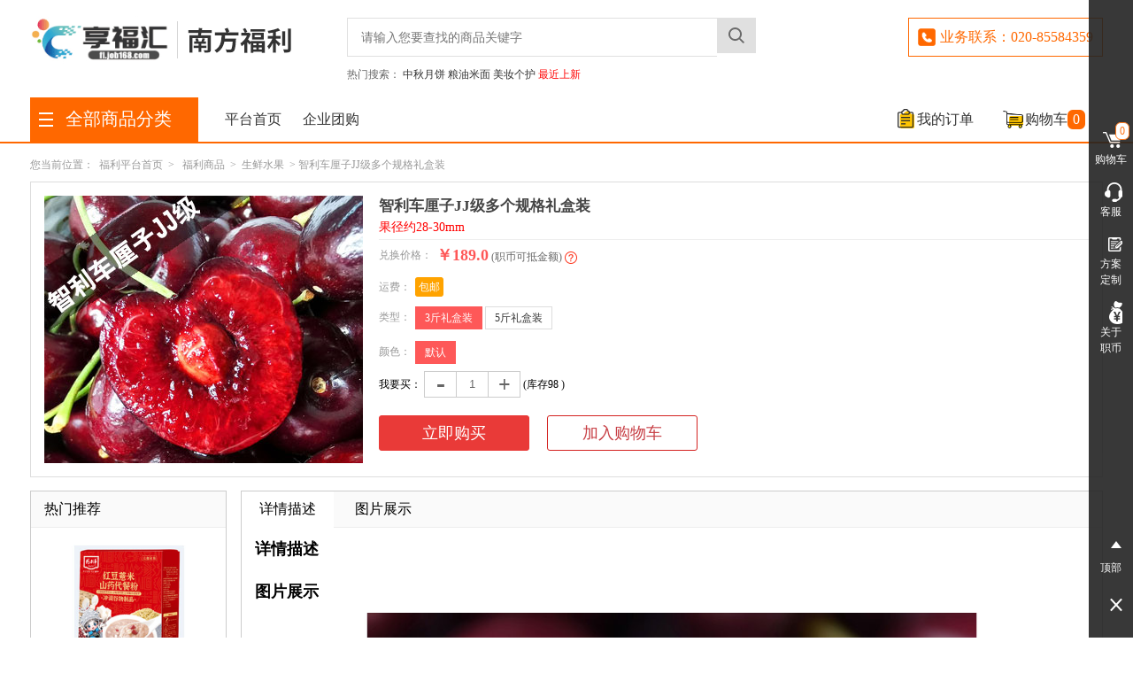

--- FILE ---
content_type: text/html; charset=gbk
request_url: https://www1.job168.com/person/goldservice/goodDetail.jsp?serviceNo=22363
body_size: 6939
content:















<!DOCTYPE html PUBLIC "-//W3C//DTD XHTML 1.0 Transitional//EN" "http://www.w3.org/TR/xhtml1/DTD/xhtml1-transitional.dtd">
<html xmlns="http://www.w3.org/1999/xhtml">
<head>
<meta http-equiv="Content-Type" content="text/html; charset=gb2312" />
<title>job168福利平台——人才|招聘|求职|猎头|培训|job168网欢迎您!</title>
<meta name="keywords" content="广州招聘 广州找工作 网络招聘 报纸招聘 校园招聘 人才培训 人事代理 人才租赁 薪酬调查 HR经理人俱乐部 招聘 求职 就业 找工作 招人才 猎头 " />
<meta itemprop="image" content="http://www.job168.com/person/goldservice/images/big22363.jpg"/>
<meta name="description" content="Job168.com网  是中国最大、最专业的区域性人才市场――广州人才集团旗下唯一的人力资源专业网站，job168网唯一域名为job168.com，其它域名均属假冒，请认清品牌。企业招聘电话【020-85585821  85597575】，求职电话【020-85597251】" />
<script type="text/javascript" src="/js/2025/jquery-3.7.0.min.js"></script>
<link href="/css/cupertino/jquery-ui-1.8.2.custom.css" rel="stylesheet" type="text/css" />
<script type="text/javascript" src="/js/2010/jquery-ui-1.8.custom.min.js"></script>
<link href="css/style2017.css?20180801" rel="stylesheet" type="text/css" />
<link href="css/zbStyle.css" rel="stylesheet" type="text/css" />
<script type="text/javascript" src="/person/goldservice/js/js2017.js"></script>
<script type="text/javascript" src="/css/2013/jquery.html5-placeholder-shim.js"></script>
<script type="text/javascript" src="/js/thickbox/thickbox.js"></script>
<link rel="stylesheet" href="/js/thickbox/thickbox.css" type="text/css" media="screen" />
<script type="text/javascript" src="js/main2.js"></script>
<!--微信分享-->
<script type="text/javascript" src="https://res.wx.qq.com/open/js/jweixin-1.2.0.js"></script>
<script type="text/javascript" src="js/WeChat.js"></script>
<script type="text/javascript" src="js/lazyload.min.js"></script>
<style type="text/css">
	.contDetail img{
		width : auto;
		height : auto;
		max-width : 80%;
		max-height : 80%;
	}
</style>
<script type="text/javascript">
	var dn = 1;
	//购买提示ajax
	function check(){
		var type_no = $(".t.curr").attr("typeno");
		var color_no = $(".c.curr").attr("colorno");
		var service_count = $("#shop_1").val();
		var serviceNo = "22363";
		var message = "";
		if(service_count<dn){
			exChangeTipsPop("该物品起购量为"+dn);
		}
		else{
			$.ajax({
				type    : "post",
				url     : "ajax/exchange_ajax.jsp?service_no=" + serviceNo + "&count=" + service_count + "&color_no=" + color_no + "&type_no=" + type_no,
				async   : false,
				dataType:"json",
				success :function(data){
					if(data.message == "ok"){
						window.location.href = "/finance/order/order.jsp?gscNo=" + data.shopping_cart_no;
//						tb_show('订单支付',"/finance/order.jsp?shoppingCartNoString=(" + data.shopping_cart_no + ")&height=360&width=452",false)
					}else{
						exChangeTipsPop(data.message);
					}
		   		}
			});
		}
	}
	function jumpToLogin(){
		alert("您还未登录账号！请先注册或登录账号！");
		window.location.href="/global/login/mobile_ulogon.jsp?towhere=/person/goldservice/goodDetail.jsp?serviceNo=22363";
	}

	function intoCart(){
		var color_no =  $(".c.curr").attr("colorno");
		var type_no = $(".t.curr").attr("typeno");
		var count = $("#shop_1").attr("value");
		tb_show('加入购物车',"insertCart.jsp?service_no=22363&color_no="+ color_no +"&type_no="+ type_no +"&count="+ count + "&height=140&width=340",false)
	}
	
	//立即预约
	function bespeak(){
		var color_no =  $(".c.curr").attr("colorno");
		var type_no = $(".t.curr").attr("typeno");
		var count = $("#shop_1").attr("value");
		var color = $(".c.curr").html();
		var type = $(".t.curr").html();
		tb_show('请留下您的预约信息', "bespeak.jsp?service_no=22363&goods_name=智利车厘子JJ级多个规格礼盒装&global_id=null&color_no="+ color_no +"&type_no="+ type_no 
				+"&count="+ count + "&type="+ type + "&color="+ color + "&height=220&width=425" ,false);
	}
	
	var shopnum;
	function isNum(num){
		var r=/^\+?[1-9][0-9]*$/;
		if(r.test(num)) return true;
		else{
			shopnum.val("1");
			return false;
		}
	}
	function shopminus() {
		var num = shopnum.val();
		if(isNum(num)) changeTn(parseInt(num)-1);
	}
	function shopadd(obj) {
		var num = shopnum.val();
		if(isNum(num)) changeTn(parseInt(num)+1);
	}
	var priceArr = [['￥189.0', '免费','免费'],['￥318.0', '免费','免费']];
	var i = 0;
	function changeTn(num){//type&num
		
		if(num<=0){
			num = 1;
		}
		var price = $(".ctPrice");
		if(0>1&&num>=0){
			if(0>0&&num>=0){
				price.text(priceArr[i][2]);
			}
			else{
				price.text(priceArr[i][1]);
			}
		}
		else price.text(priceArr[i][0]);
		shopnum.val(num);
	}
	function selectshopType(index, _i){
		$(".t.curr").removeClass("curr");
		$(index).addClass("curr");
		i = _i;
		changeTn(parseInt(shopnum.val()));
		$("#p1").text(priceArr[i][0]);
		if(0>1){
			$("#p2").text(priceArr[i][1]);
			if(0>0) $("#p3").text(priceArr[i][2]);
		}
	}
	$(function () {
		$(".goodMenu").classmenu({lock: false});
		fixednavbar();
		$(".goodBox img,.goodDetail img").lazyload();
		shopnum=$("#shop_1");
		$(".contDetail table").css("margin", "0 auto");
	})
	
	//加入福利库
	function add_welfareLib(){
		var ctPrice = $(".ctPrice").html();
		//alert(ctPrice.substring(1,ctPrice.length));		
		var type_no = $(".t.curr").attr("typeno");
		var color_no = $(".c.curr").attr("colorno");
		var service_count = $("#shop_1").val();
		var serviceNo = "22363";
		var message = "";
		var name = $(".cttitle").text();
		var image = $(".good_1 > .goodimg > img").attr("src");
		var price = ctPrice.substring(1,ctPrice.length);
		if(service_count<dn){
			//exChangeTipsPop2("该物品起购量为"+dn);
			alert("该物品起购量为"+dn);
		}
		var json = '';
		$.ajax({
			type    : "post",
			//url     : "ajax/exchange_ajax2.jsp?name=" + name + "&product_type=" + type_no + "&color=" + color_no + "&count=" + service_count + "&image=" + image + "&price=" + price + "&serviceNo=" + serviceNo ,
			url     : "ajax/exchange_ajax2.jsp",
			async   : false,
			//timeout: 50000,
			data:{name:name, product_type:type_no, color:color_no, count:service_count, image:image, price:price, serviceNo:serviceNo},
			dataType:"text",
			success :function(data){
				//把JSON字符串转化为JSON对象
                //json = eval(data);
				var result = data;
				result = result.toString().replace(/\s+/g,"");
				//console.log(data);
                alert(result);

                //console.log(data);
				/* if(json.message == "ok"){
					alert("商品添加成功");				
				}if(json.message == "不ok"){
					alert("商品添加失败");
				}if(json.message != "不ok" && json.message != "ok"){
					alert(json.message);
				} */
	   		},
			error :function(data){
				var result = data;
				result = result.toString().replace(/\s+/g,"");
                alert(result);
				//把JSON字符串转化为JSON对象
                //json = eval(data);
				//alert(data.message);
				//console.log(data);
			}
		}); 
	}
</script>
<!-- QQ分享 -->
<script type="text/javascript" src="https://qzonestyle.gtimg.cn/qzone/qzact/common/share/share.js"></script>
<script type="text/javascript">
setShareInfo({
	title : document.title,
    summary : "Job168.com网  是中国最大、最专业的区域性人才市场――广州人才集团旗下唯一的人力资源专业网站，job168网唯一域名为job168.com，其它域名均属假冒，请认清品牌。企业招聘电话【020-85585821  85597575】，求职电话【020-85597251】",
    pic : "http://www.job168.com/person/goldservice/images/big22363.jpg",
    url : window.location.href
})
</script>
</head>
<body>


<!-- <div class="topouter">
	<div class="mainbox">
		<div class="a"><a href="/person/jobsearch.jsp" style="color: #ff0000">想 100% 精准定位合适的职位信息吗？请点击&gt;&gt;</a></div>
		<div class="b">job168网站群：<a href="http://www.job168.com/">job168主站</a> | <a href="/once/hrservices/server2/index.html?cid=2">政企服务平台</a> | <a href="http://hunter.job168.com" target="_blank">猎头服务</a> | <a href="http://u.job168.com/" target="_blank">U校园招聘</a> | <a href="http://english.job168.com" target="_blank">English</a></div>
		<div class="clear"></div>
	</div>
</div> -->
<link href="/union/job168/css/commheader.css" rel="stylesheet" type="text/css">
<script type="text/javascript" src="/common/js/count.js?v=647"></script>
<div class="header">
	<div class="mainbox">
		<div class="logo fl">
			<a href="/"><img src="/person/goldservice/images/2017/fl_logo.gif?ver=20191209002"/></a>
		</div>
		<div class="search">
			<form action="goodClass.jsp" method="get" name="myform">
				<input type="hidden" name="psType" value="qu">
				<input name="key" id="key" type="text" class="scText" placeholder="请输入您要查找的商品关键字" value=""/>
				<input name="submit" type="submit" class="scBtn" value="" />
			</form>
			<div class="hot">
				<span>热门搜索：</span>
				<a href="goodClass.jsp?productType=4000">中秋月饼</a>
				<a href="goodClass.jsp?productType=1100">粮油米面</a>
				<a href="goodClass.jsp?productType=1120">美妆个护</a>
				<a href="goodClass.jsp?psType=qu&key=&submit="><font color="red">最近上新</font></a>
					<!-- <a href="goodClass.jsp?productType=1500">海外产品</a> -->
			</div>
			<div class="clear"></div>
		</div>
		<div class="button"><img src="/person/goldservice/images/2017/tel.png" align="texttop"/>业务联系：020-85584359</div>
		<div class="clear"></div>
	</div>
</div>

<div class="navBar">
	<div class="mainbox">
		<div class="goodMenu">
			<span>全部商品分类</span>
			<div class="slideBox">
				<!-- <a href="/person/goldservice/activity/zt180704/index.html" class="sq_38"><img src="/person/goldservice/activity/zt180704/images/214x45.jpg" /></a> -->
				<div class="cle">
					<i class="sefl_4"></i>
					<a href="/person/goldservice/goodClass.jsp?productType=1100" target="_blank">粮油米面</a> / 
					<a href="/person/goldservice/goodClass.jsp?productType=1910" target="_blank" style="display:inline-block;*display:inline;*zoom:1;height:22px;line-height:22px;padding:0 3px;font-size:14px;color:#ffffff;background:#ff6600;border-radius:5px;">乡村振兴</a>
				</div>
				<div class="cle">
					<i class="sefl_5"></i>
					<a href="/person/goldservice/goodClass.jsp?productType=1900" target="_blank">休闲零食</a> / 
					<a href="/person/goldservice/goodClass.jsp?productType=1800" target="_blank">清凉饮品</a>
				</div>
				<div class="cle">
					<i class="sefl_13"></i>
					<a href="/person/goldservice/goodClass.jsp?productType=1600" target="_blank">生鲜水果</a> / 
					<a href="/person/goldservice/goodClass.jsp?productType=1160" target="_blank">腊味干货</a>
				</div>
				<div class="cle">
					<i class="sefl_1"></i>
					<a href="/person/goldservice/goodClass.jsp?productType=1180" target="_blank">礼品定制</a> / 
					<a href="/person/goldservice/goodClass.jsp?productType=1120" target="_blank">美妆个护</a>
				</div>
				<div class="cle">
					<i class="sefl_8"></i>
					<a href="/person/goldservice/goodClass.jsp?productType=1300" target="_blank">居家生活</a> / 
					<a href="/person/goldservice/goodClass.jsp?productType=1400" target="_blank">家纺布艺</a>
				</div>
				<div class="cle">
					<i class="sefl_9"></i>
					<a href="/person/goldservice/goodClass.jsp?productType=1200" target="_blank">生活电器</a> / 
					<a href="/person/goldservice/goodClass.jsp?productType=1150" target="_blank">厨具卫浴</a>
				</div>
				<div class="cle">
					<i class="sefl_10"></i>
					<a href="/person/goldservice/goodClass.jsp?productType=1140" target="_blank">茶具摆件</a> / 
					<a href="/person/goldservice/goodClass.jsp?productType=1500" target="_blank">酒水茶品</a>
				</div>
				<div class="cle">
					<i class="sefl_11"></i>
					<a href="/person/goldservice/goodClass.jsp?productType=1190" target="_blank">服装配饰</a> / 
					<a href="/person/goldservice/goodClass.jsp?productType=3200" target="_blank">运动健身</a>
				</div>
				<div class="cle">
					<i class="sefl_12"></i>
					<a href="/person/goldservice/goodClass.jsp?productType=1130" target="_blank">箱包钟表</a> / 
					<a href="/person/goldservice/goodClass.jsp?productType=1170" target="_blank">音像数码</a>
				</div>
				<div class="cle">
					<i class="sefl_2"></i>
					<a href="/person/goldservice/goodClass.jsp?productType=2100" target="_blank">办公用品</a> / 
					<a href="/person/goldservice/goodClass.jsp?productType=7200" target="_blank">企业管理</a>
				</div>
				<div class="cle">
					<i class="sefl_7"></i>
					<a href="/person/goldservice/goodClass.jsp?productType=3100" target="_blank">营养保健</a> / 
					<a href="/person/goldservice/goodClass.jsp?productType=3300" target="_blank">保险体检</a>
				</div>
			</div>
		</div>
		<div class="siteNav">
			<a href="/person/goldservice/index.jsp">平台首页</a>
			<a href="/person/goldservice/groupBought/">企业团购</a>

		</div>
		<div class="userMenu">
			
			<a class="order flico" href="/finance/order/orderhistory.jsp" target="_blank">我的订单</a>
			
			<a class="shopchart flico" href="/finance/shoppingCart/index.jsp" target="_blank">购物车<i>0</i></a>
			<!-- <a class="open" href="/person/goldservice/jiameng.jsp" onclick="adCount('69', '60');"><img src="/person/goldservice/images/2017/open.gif" /></a> -->
		</div>
		<div class="clear"></div>
	</div>
</div>
<div class="mainbox">
	<div class="navWhere">
		您当前位置：<a href="index.jsp">福利平台首页</a>&gt;
<a href="goodClass.jsp?productType=1000">福利商品</a>&gt;<a href="goodClass.jsp?productType=1600" />生鲜水果</a>&gt; 智利车厘子JJ级多个规格礼盒装
	</div>
	<div class="good_1">
		<div class="goodimg"><img src="/person/goldservice/images/big22363.jpg" title="智利车厘子JJ级多个规格礼盒装" /></div>
		<div class="goodthum">
			<div class="cttitle">
				智利车厘子JJ级多个规格礼盒装 
				
					<div class="sptie" style="font-size:14px;color:red;">
						
						
							果径约28-30mm
						
					</div>
				
				
			</div>
			<div class="commitem">
				<div class="itemLeft">兑换价格：</div>
				<div class="itemRight">
					<b class="ctPrice">￥189.0</b>
					<span class="zbexchange">(职币可抵金额)</span>
					<i class="helptips showtipscomm"><div class="txt" style="display: none;">职币与账户余额足量可直接兑换，如不足可在线支付</div></i>
				</div>
				<div class="clear"></div>
			</div>
			<div class="commitem">
				<div class="itemLeft">运费：</div>
				<div class="itemRight"><span class="baoyou"><span>包邮</span></span></div>
				<div class="clear"></div>
			</div>
			<div class="commitem">
				<div class="itemLeft">类型：</div>
				<div class="itemRight">

				<a href="###" class="t cond curr" title="3斤礼盒装" 
					typeno="3165" onclick="selectshopType(this, 0)">3斤礼盒装</a>

				<a href="###" class="t cond" title="5斤礼盒装" 
					typeno="3166" onclick="selectshopType(this, 1)">5斤礼盒装</a>

				</div>
				<div class="clear"></div>
			</div>
			<div class="commitem">
				<div class="itemLeft">颜色：</div>
				<div class="itemRight">

			<a href="###" class="c cond curr" colorno="">默认</a>

				</div>
				<div class="clear"></div>
			</div>
			<div id="setbuynum">
				<span class="fl">我要买：</span><a href="javascript:shopminus()" class="Reducebtn">-</a> 
				<input type="text" onchange="changeTn(this.value)" onkeyup="this.value=this.value.replace(/\D/,'');" name="shopnum" id="shop_1" size="4" value="1" class="gwcnumtext"/> 
				<a href="javascript:shopadd()" class="addbtn">+</a>
				<label class="showstock">(库存<span class="maxnum">98</span>)</label>
				<div class="clear"></div>
			</div>
			<div id="zbProductC" class="buyctl">

				<!-- <input type="button" value="立即购买"  id="buybtn" onclick="adCount('8');jumpToLogin();"/>
				<input type="button" value="加入购物车" id="carbtn" onclick="adCount('67', '60');jumpToLogin();"/>
				<input type="button" value="加入福利库" id="carbtn" onclick="adCount('67', '60');jumpToLogin();"/> -->
				
				<input type="button" value="立即购买" onclick="jumpToLogin();" id="buybtn"/>
				<input type="button" value="加入购物车" id="carbtn" onclick="jumpToLogin();"/>
				

				<div class="clear"></div>
				<!-- 加入购物车弹出提示 -->
				<div class="zbExchagePop">
					<span class="zbPopsj1"></span> <span class="zbPopsj2"></span>
					<div class="zbPopCont" id="zbPopCont">
						<!-- 您不是当月注册用户，请<a href="/person/goldservice/index.jsp">兑换其他礼品</a>。 -->
					</div>
				</div>
			</div>
		</div>
		<div class="clear"></div>
	</div>
	<div class="hotGood">
		<div class="title">热门推荐</div>

		<div class="goodBox">
			<a href="goodDetail.jsp?serviceNo=25162" class="goodimg" target="_blank">
				<img src="/person/goldservice/images/big25162.jpg" title="精力沛牌红豆薏米山药代餐粉450g(30g*15包)" />
			</a>
			<a href="goodDetail.jsp?serviceNo=25162" class="goodname" target="_blank" title="精力沛牌红豆薏米山药代餐粉450g(30g*15包)">精力沛牌红豆薏米山药代餐粉450g(30g*15包)</a>
			<div class="goodprice1">￥49.9</div>
		</div>

		<div class="goodBox">
			<a href="goodDetail.jsp?serviceNo=24950" class="goodimg" target="_blank">
				<img src="/person/goldservice/images/big24950.jpg" title="洁丽雅三件套礼盒（赠送一把价值29元天堂伞）" />
			</a>
			<a href="goodDetail.jsp?serviceNo=24950" class="goodname" target="_blank" title="洁丽雅三件套礼盒（赠送一把价值29元天堂伞）">洁丽雅三件套礼盒（赠送一把价值29元天堂伞）</a>
			<div class="goodprice1">￥79.0</div>
		</div>

		<div class="goodBox">
			<a href="goodDetail.jsp?serviceNo=24904" class="goodimg" target="_blank">
				<img src="/person/goldservice/images/big24904.jpg" title="膳魔师保温杯TCCG-400(380ml)" />
			</a>
			<a href="goodDetail.jsp?serviceNo=24904" class="goodname" target="_blank" title="膳魔师保温杯TCCG-400(380ml)">膳魔师保温杯TCCG-400(380ml)</a>
			<div class="goodprice1">￥158.0</div>
		</div>

		<div class="goodBox">
			<a href="goodDetail.jsp?serviceNo=24844" class="goodimg" target="_blank">
				<img src="/person/goldservice/images/big24844.jpg" title="盐源县风干牦牛肉干200g/袋" />
			</a>
			<a href="goodDetail.jsp?serviceNo=24844" class="goodname" target="_blank" title="盐源县风干牦牛肉干200g/袋">盐源县风干牦牛肉干200g/袋</a>
			<div class="goodprice1">￥78.0</div>
		</div>

		<div class="goodBox">
			<a href="goodDetail.jsp?serviceNo=23933" class="goodimg" target="_blank">
				<img src="/person/goldservice/images/big23933.jpg" title="鲁花 花生油3.68L" />
			</a>
			<a href="goodDetail.jsp?serviceNo=23933" class="goodname" target="_blank" title="鲁花 花生油3.68L">鲁花 花生油3.68L</a>
			<div class="goodprice1">￥118.0</div>
		</div>

		<div class="goodBox">
			<a href="goodDetail.jsp?serviceNo=19" class="goodimg" target="_blank">
				<img src="/person/goldservice/images/big19.jpg" title="商务笔记本 六孔活页记事本 五金磁铁搭扣款" />
			</a>
			<a href="goodDetail.jsp?serviceNo=19" class="goodname" target="_blank" title="商务笔记本 六孔活页记事本 五金磁铁搭扣款">商务笔记本 六孔活页记事本 五金磁铁搭扣款</a>
			<div class="goodprice1">￥23.0</div>
		</div>

	</div>
	<div class="goodDetail">
		<div class="subject" id="oneTab">
			<ul>
				<li class="hover" id="one1">详情描述</li>
				<li style="" id="one2" class="">图片展示</li>
			</ul>
		</div>
		<div class="border">
			<div id="con_one_1">
				<div class="con_Title" id="cone1">详情描述</div>
				<div class="contDetail" style="text-align:center">

				</div>
				<div style="" class="con_Title" id="cone2">图片展示</div>
				<div style="" class="contDetail">

					<p align="center">
						<img src="/person/goldservice/images/detail22363_1.jpg" /></a>
					</p>

				</div>
			</div>
			<div class="clear"></div>
		</div>
	</div>
	<div class="clear"></div>
</div>





<div class="common_foot">
    <div class="mainbox">
        <ul>
            <li>
                <div class="footer_title">
                    <h2>购物指南</h2>
                </div>
                <div class="footer_tip">
					<a href="/global/register/reg.jsp">免费注册</a>
					<a href="/person/goldservice/newsDetail_1.jsp">购物流程</a>
			    </div>
            </li>
             <li>
                <div class="footer_title">
                    <h2>支付方式</h2>
                </div>
                <div class="footer_tip">
					<a href="/payonline/index.jsp">支付宝支付</a>
					<a href="/payonline/index.jsp">微信支付</a>
					<a href="/person/goldservice/newsDetail_2.jsp">职币支付</a>
			    </div>
            </li> 
            <li>
                <div class="footer_title">
                    <h2>售后服务</h2>
                </div>
                <div class="footer_tip">
					<a href="/person/goldservice/newsDetail_3.jsp">联系客服</a>
                </div>
            </li> 
            <li>
                <div class="footer_title">
                    <h2>商家入驻</h2>
                </div>
                <div class="footer_tip">
					<a href="/person/goldservice/newsDetail_4.jsp">商家入驻指南</a>
					<a href="/person/goldservice/newsDetail_5.jsp">商家运营支持</a>
                </div>
            </li>
		</ul>
		<div class="clear"></div>
    </div>

<div class="sites-copyright-outter">
	<div class="sites-copyright">
		1998～<span id="years">2017</span> 南方人才网 版权所有 推荐使用Firefox 3.5以上版本的浏览器（<a
			href="/auto_8052http://download.mozilla.org/?product=firefox-3.6.12&amp;os=win&amp;lang=zh-CN">点击下载</a>）
		1024*768以上分辨率&nbsp;咨询热线：020-85597575<br>
		<a href="http://www.miitbeian.gov.cn/" target="_blank">ICP许可证号：粤ICP备13019620号-4</a>&nbsp;&nbsp;
		荣获ISO9001:2008权威认证人才网站 
		<div style="width:300px;margin:0 auto; padding:20px 0;">
			<a target="_blank" href="http://www.beian.gov.cn/portal/registerSystemInfo?recordcode=44010602005986" style="display:inline-block;text-decoration:none;height:20px;line-height:20px;"><img src="/union/job168/images/police.jpg" style="float:left;"/><p style="float:left;height:20px;line-height:20px;margin: 0px 0px 0px 5px; color:#939393;">粤公网安备 44010602005986号</p></a>
		</div>
		<span style="line-height: 60px;"><a href="http://netadreg.gzaic.gov.cn/ntmm/WebSear/WebLogoPub.aspx?logo=440100100012002122600383"
			target="_blank"><img src="/images/2010/job168img_In_btn4.jpg"
				width="49" height="50" border="0" align="absmiddle"></a> <img
			src="/images/2010/job168img_In_btn2.jpg" width="47" height="49"
			align="absmiddle"> <img
			src="/images/2010/job168img_In_btn3.jpg" width="69" height="52"
			align="absmiddle"></span>
	</div>
	<script>
	var d = new Date();
	var y = d.getFullYear();
	document.getElementById('years').innerHTML=y;
	</script>
</div>

<div class="rightBar">
    <div class="rightBarCont">
		<a href="/finance/shoppingCart/index.jsp" class="right-menu gwc"><i></i>购物车<span>0</span></a>
		<div class="right-menu tel"><i></i>客服
			<div class="subcont telcont">
				<p><img src="/person/goldservice/images/2017/tel.png" align="texttop"> 020-85584235</p>
				<p><img src="/person/goldservice/images/2017/tel.png" align="texttop"> 020-85584359</p>
			</div>
		</div>
		<a href="/person/goldservice/custom.jsp" class="right-menu fadz"><i></i>方案<br>定制</a>
		<a href="/person/goldservice/newsDetail_2.jsp" class="right-menu gyzb"><i></i>关于<br>职币</a>
	</div>
	<a href="javascript:gotop()" class="tip-menu top"><i></i>顶部</a>
	<a href="javascript:switchBar(0)" class="tip-menu close"><i></i></a>
	<a href="javascript:switchBar(1)" class="openrightBar flico">&nbsp;</a>
</div>

</body>
</html>

--- FILE ---
content_type: text/css; charset=GBK
request_url: https://www1.job168.com/person/goldservice/css/style2017.css?20180801
body_size: 9658
content:
@charset "gb2312";
html, body, div, span, applet, object, iframe,
h1, h2, h3, h4, h5, h6, p, blockquote, pre,
a, abbr, acronym, address, big, cite, code,
del, dfn, em, font, img, ins, kbd, q, s, samp,
small, strike, strong, sub, sup, tt, var,
b, u, i, center,
dl, dt, dd, ol, ul, li,
fieldset, form, label, legend,
table, caption, tbody, tfoot, thead, tr, th, td {
	margin: 0;
	padding: 0;
	border: 0;
	outline: 0;
	font-size: 100%;
	vertical-align: baseline;
	background: transparent;
	font-family:'Microsoft YaHei';
}
body {
	line-height: 1;
	font-size:12px;
	position:relative;
}
ol, ul {
	list-style: none;
}
blockquote, q {
	quotes: none;
}
blockquote:before, blockquote:after,
q:before, q:after {
	content: '';
	content: none;
}

/* remember to define focus styles! */
:focus {
	outline: 0;
}

/* remember to highlight inserts somehow! */
ins {
	text-decoration: none;
}
del {
	text-decoration: line-through;
}

/* tables still need 'cellspacing="0"' in the markup */
table {
	border-collapse: collapse;
	border-spacing: 0;
}

a{text-decoration:none;color:#333;}

.clearfix {overflow: auto;zoom: 1;}
.clear{clear:both;}
.fl{float:left;}
.fr{float:right;}
.flico,.navBar .goodMenu .slideBox dt .name a i,.sites-box .sb-left ul li i,.rightBar .rightBarCont .right-menu i,.rightBar .tip-menu i{background:url(/person/goldservice/images/2017/icon.png) no-repeat;}
.topouter{height:30px;border-bottom:1px solid #ddd;background:#fff;line-height:30px;}
.topouter .a{width:48%;float:left;}
.topouter .a a{color:#f60;}
.topouter .b{width:48%;float:right;text-align:right;}
.mainbox{width:1212px;margin:0 auto;}
.common_foot{padding-bottom:10px; background:#FBFAF4;margin:20px 0 0 0;border-top:2px solid #eee;}
.common_foot ul {float:left;margin:0 0 0 180px;display:block;}
.common_foot ul li{ width:240px; float:left; text-align:left;}
.common_foot .footer_title{ height:30px; line-height: 30px; margin:10px 0;}
.common_foot .footer_title h2{ font-size: 17px;}
.common_foot .footer_tip a{ display:block; height:22px; line-height: 22px; font-size: 13px; color:#666;}
.sites-copyright-outter{background:#fff;}
.sites-copyright{text-align:center;line-height:26px;padding:20px 0 0 0;color: #6b6b6b;font-size:14px;}
.rightBar{position:fixed;right:0;bottom:0;width:50px;height:100%;z-index:11000;-webkit-transition:all .4s;transition:all .4s;background:#222;filter:alpha(opacity=90);-moz-opacity:0.9;opacity:0.9;}
.rightBar .rightBarCont{padding-top:140px;z-index:100;position:relative}
.rightBar .rightBarCont .right-menu,.rightBar .tip-menu{display:block;width:50px;text-align:center;line-height:18px;padding:5px 0;color:#fff;cursor:pointer;margin:0 0 5px 0;}
.rightBar .rightBarCont .right-menu:hover,.rightBar .tip-menu:hover{background:#fff;color:#ff6800;}
.rightBar .rightBarCont .right-menu i,.rightBar .tip-menu i{display:block;width:26px;height:26px;margin:0 auto;}
.rightBar .rightBarCont .gwc {position:relative;}
.rightBar .rightBarCont .gwc i{background-position:-218px -243px;}
.rightBar .rightBarCont .gwc:hover i{background-position:-218px -272px;}
.rightBar .rightBarCont .gwc span{display: inline-block;*display: inline;*zoom:1;border-radius:6px;background:#fff;color:#ff6800;border:1px solid #ff6800;text-align:center;padding:0 4px;font-style:normal;position:absolute;right:4px;top:-2px;}
.rightBar .rightBarCont .zx {position:relative;}
.rightBar .rightBarCont .zx i{background-position:-40px -243px;}
.rightBar .rightBarCont .zx:hover i{background-position:-40px -272px;}
.rightBar .rightBarCont .icoqcont{display:none;background:#fff;color:#ff6800;position:absolute;width:140px;font-size:12px;padding:10px;right:50px;top:0;line-height:30px;border:1px solid #ddd;border-right:none;}
.rightBar .rightBarCont .icoqcont p{margin:10px 0;}
.rightBar .rightBarCont .icoqcont p img{vertical-align:middle;}
.rightBar .rightBarCont .tel i{background-position:0 -243px;}
.rightBar .rightBarCont .tel:hover i{background-position:0 -272px;}
.rightBar .rightBarCont .fadz i{background-position:-116px -243px;}
.rightBar .rightBarCont .fadz:hover i{background-position:-116px -272px;}
.rightBar .rightBarCont .gyzb i{background-position:-77px -243px;}
.rightBar .rightBarCont .gyzb:hover i{background-position:-77px -272px;}
.rightBar .top{position:absolute;left:0;bottom:60px;}
.rightBar .close{position:absolute;left:0;bottom:10px;height:30px;}
.rightBar .top i{height:30px;background-position:-149px -243px;}
.rightBar .top:hover i{background-position:-149px -272px;}
.rightBar .close i{background-position:-175px -243px;}
.rightBar .close:hover i{background-position:-175px -272px;}
.rightBar .rightBarCont .tel{background-position:0 -243px;position:relative;}
.rightBar .rightBarCont .telcont{display:none;background:#fff;color:#ff6800;position:absolute;width:200px;font-size:16px;padding:10px;right:50px;top:0;line-height:30px;border:1px solid #ddd;border-right:none;}
.rightBar .openrightBar{display:block;width:40px;height:40px;background-position:-160px -203px;position:absolute;right:-40px;bottom:70px;z-index:9;}

.header{height:110px;background:#fff; line-height: 110px;}
.header .logo img{ display:block; overflow:hidden;margin:10px 0px 0px 0;height:70px; }
.header .search,
.header .button{float:left;margin-top:20px;}
.header .search{margin:20px 0 0 60px;width:480px;}
.header .search .hot{float:left;margin:5px 0 0 0;height:30px;line-height:30px;}
.header .search .hot span{color:#666;}
.header .search .scText{width:400px;height:40px; line-height:35px;border:1px solid #e0e0e0;border-right:0px;float:left; outline:none; padding-left:15px; font-size:14px; -webkit-transition:0.3s; transition:0.3s; color:#a2a2a2;}
.header .search .scBtn{width:44px;height:40px;border:none;border-left:none;background:#e0e0e0 url(/person/goldservice/images/2017/icon-search.png) no-repeat 50% 50%;float:left; outline:none; -webkit-transition:0.3s; transition:0.3s;}
.header .search .scBtn:hover{background:#f2f2f2 url(/person/goldservice/images/2017/icon-search-on.png) no-repeat 50% 50%;}
.header .search-on .scText{border:1px solid #ff6800;border-right:0px;color:#283a46;}
.header .search-on .scBtn{border:1px solid #ff6800;border-left:0px;}
.header .button{float:right;color:#ff6800;padding:0 10px;height:42px; line-height:42px; background:#fff;border:1px solid #ff6800;text-align:center; font-size:16px;}
.header .button img{vertical-align:middle;display: inline-block;*display: inline;*zoom:1;margin:-2px 5px 0 0;}
.navBarFixed{width:100%;position: fixed;_position: absolute;top: 0px;left: 0;z-index: 1000000000;}
.navBar{height:50px;border-bottom:2px solid #ff6800;background:#fff;}
.navBar .goodMenu{height:50px;width:150px;padding:0 0 0 40px;background:#ff6800 url(/person/goldservice/images/2017/icon-list.png) no-repeat 10px center;line-height:48px;font-size:20px;float:left;color:#fff;position:relative;cursor:pointer;z-index:999;}
.navBar .siteNav{height:50px;width:470px;line-height:50px;font-size:16px;float:left;margin:0 0 0 30px;}
.navBar .siteNav a{display: inline-block;*display: inline;*zoom:1;margin:0 20px 0 0;}
.navBar .siteNav a:hover{color:#ff6800;}
.navBar .userMenu{height:50px;line-height:50px;width:480px;font-size:16px;text-align:right;float:right;}
.navBar .userMenu .order,.navBar .userMenu .shopchart,.navBar .userMenu .flbox{display: inline-block;*display: inline;*zoom:1;padding:0 0 0 34px;margin:0 20px 0 0;}
.navBar .userMenu .order{background-position:-172px -24px;}
.navBar .userMenu .shopchart{background-position:-172px 14px;position:relative;}
.navBar .userMenu .shopchart i{display: inline-block;*display: inline;*zoom:1;height:16px;line-height:16px;border-radius:6px;background:#ff6800;color:#fff;text-align:center;padding:3px 6px;font-style:normal;}
.navBar .userMenu .flbox{background-position:-172px -148px;}
.navBar .userMenu .open{display: inline-block;*display: inline;*zoom:1;}
.navBar .userMenu .open img{vertical-align:middle;}

.navBar .goodMenu .slideBox{width:190px;height:354px;background:url(/person/goldservice/images/2017/bg-black2.png);position:absolute;left:0;top:50px;z-index:9999;padding:8px 0 0 0;}
.navBar .goodMenu .slideBox .sq_38{display:none;width:214px;height:45px;margin:10px auto 0 auto;background:url(/person/goldservice/images/2018/sq_38.png) no-repeat center center;}
.navBar .goodMenu .slideBox dt{padding:8px 0;-webkit-transition:0.3s; transition:0.3s; position:relative;}
.navBar .goodMenu .slideBox dt .line{width:100%;height:1px;background:url(/person/goldservice/images/2017/rgba255_8.png); position:absolute;left:0;top:0;}
.navBar .goodMenu .slideBox dt .name{font-size:16px;height:26px; line-height:26px; overflow:hidden; padding:0px 20px;}
.navBar .goodMenu .slideBox dt .name a{color:#fff;}
.navBar .goodMenu .slideBox dt .name a i{display: inline-block;*display: inline;*zoom:1;margin:0 3px 0 0;height:20px;vertical-align:middle;}
.navBar .goodMenu .slideBox dt .name a i.rlzy{width:18px;background-position:0 0;}
.navBar .goodMenu .slideBox dt .name a i.pxxx{width:21px;background-position:-23px 0;}
.navBar .goodMenu .slideBox dt .name a i.bgyp{width:22px;background-position:-48px 0;}
.navBar .goodMenu .slideBox dt .name a i.jrlp{width:21px;background-position:-56px -23px;}
.navBar .goodMenu .slideBox dt .name a i.bxyl{width:16px;background-position:-77px 0;}
.navBar .goodMenu .slideBox dt .name a i.jktj{width:20px;background-position:-100px 0;}
.navBar .goodMenu .slideBox dt .name a i.flsp{width:20px;background-position:-128px 0;}
.navBar .goodMenu .slideBox dt .name a i.tthd{width:20px;background-position:0 -25px;}
.navBar .goodMenu .slideBox dt .subClass{ line-height:26px;padding-top:5px;}
.navBar .goodMenu .slideBox dt .subClass a{font-size:14px; padding-left:20px;color:#ffeee2; display:inline-block;}
.navBar .goodMenu .slideBox dt .subClass a:hover{color:#fff;}
.navBar .goodMenu .slideBox dt .subClass2{width:340px; padding:25px 30px; line-height:34px;background:url(/person/goldservice/images/2017/bg-black2.png); position:absolute;left:230px;top:0px;  -webkit-transition:0.3s; transition:0.3s; display:none;}
.navBar .goodMenu .slideBox dt .subClass2 span{width:130px;float:left; margin-right:40px;}
.navBar .goodMenu .slideBox dt .subClass2 a{color:#ffeee2;font-size:14px;}
.navBar .goodMenu .slideBox dt .subClass2 em{width:5px;height:5px;float:left; background:#ffeee2;margin:14px 10px 0px 0px;}
.navBar .goodMenu .slideBox dt .subClass2 span:hover a{color:#fff;}
.navBar .goodMenu .slideBox dt .subClass2 span:hover em{ background:#fff;}
.navBar .goodMenu .slideBox .cle{height:31px;line-height:31px;font-size:14px;color:#fff;}
.navBar .goodMenu .slideBox .cle:hover{background:#000;}
.navBar .goodMenu .slideBox .cle i{display:inline-block;*display:inline;*zoom:1;width:20px;height:20px;margin:0 5px 0 10px;vertical-align: middle;background:url(/person/goldservice/images/2018/flico.png?v=20221110001) no-repeat;}
.navBar .goodMenu .slideBox .cle i.sefl_1{background-position:0 -370px;}
.navBar .goodMenu .slideBox .cle i.sefl_2{background-position:0 -405px;}
.navBar .goodMenu .slideBox .cle i.sefl_3{background-position:0 -336px;}
.navBar .goodMenu .slideBox .cle i.sefl_4{background-position:0 0;}
.navBar .goodMenu .slideBox .cle i.sefl_5{background-position:0 -30px;}
.navBar .goodMenu .slideBox .cle i.sefl_6{background-position:0 -63px;}
.navBar .goodMenu .slideBox .cle i.sefl_7{background-position:-1px -278px;}
.navBar .goodMenu .slideBox .cle i.sefl_8{background-position:0 -121px;}
.navBar .goodMenu .slideBox .cle i.sefl_9{background-position:0 -91px;}
.navBar .goodMenu .slideBox .cle i.sefl_10{background-position:-1px -439px;}
.navBar .goodMenu .slideBox .cle i.sefl_11{background-position:-1px -216px;}
.navBar .goodMenu .slideBox .cle i.sefl_12{background-position:-1px -248px;}
.navBar .goodMenu .slideBox .cle i.sefl_13{background-position:0 -473px;}

.navBar .goodMenu .slideBox .cle:hover i.sefl_1{background-position:-22px -370px;}
.navBar .goodMenu .slideBox .cle:hover i.sefl_2{background-position:-22px -405px;}
.navBar .goodMenu .slideBox .cle:hover i.sefl_3{background-position:-22px -336px;}
.navBar .goodMenu .slideBox .cle:hover i.sefl_4{background-position:-22px 0;}
.navBar .goodMenu .slideBox .cle:hover i.sefl_5{background-position:-22px -30px;}
.navBar .goodMenu .slideBox .cle:hover i.sefl_6{background-position:-22px -63px;}
.navBar .goodMenu .slideBox .cle:hover i.sefl_7{background-position:-23px -278px;}
.navBar .goodMenu .slideBox .cle:hover i.sefl_8{background-position:-22px -121px;}
.navBar .goodMenu .slideBox .cle:hover i.sefl_9{background-position:-22px -91px;}
.navBar .goodMenu .slideBox .cle:hover i.sefl_10{background-position:-23px -439px;}
.navBar .goodMenu .slideBox .cle:hover i.sefl_11{background-position:-23px -216px;}
.navBar .goodMenu .slideBox .cle:hover i.sefl_12{background-position:-23px -248px;}
.navBar .goodMenu .slideBox .cle:hover i.sefl_13{background-position:-23px -473px;}

.navBar .goodMenu .slideBox .cle a{color:#fff;}
.navBar .goodMenu .slideBox .cle a:hover{color:#ff6800;}

.loginArea_gg{position:absolute;width:280px;height:234px;left:50%;top:50%;margin:-117px 0 0 320px;border: 1px solid #ff6800;box-shadow: 2px 2px 3px 1px rgba(0, 0, 0, 0.32);background:#fff;}
.loginBox{padding:10px 10px;background:#fff;}
.loginBox p{font:bold 16px/32px 'Microsoft YaHei';color:#333;}
.loginBox p.regtip{font:normal 12px/32px 'Microsoft YaHei';color:#333;}
.loginBox p.regtip a{font:bold 14px/32px 'Microsoft YaHei';color:#ff6800;}
.loginBox .avatar{margin:0 10px 0 0;}
.loginBox .zphuername{font-size:16px;}
.loginBox .profileInfo p{font-size:12px;line-height:22px;font-weight:normal;color:#333;display:inline-block;*display:inline;*zoom:1;width:160px;-o-text-overflow: ellipsis;text-overflow: ellipsis;overflow: hidden;white-space: nowrap;}
.loginBox .moneys{font-size:14px;font-weight:normal;color:#333;padding:10px 0 0 0;border-top:1px solid #eee;margin:10px 0 0 0;}
.loginBox .moneys font{font-size:18px;font-weight:bold;color:#f60;}
.loginBox .ctlbtn{padding:10px 0 0 0;text-align:center;}
.loginBox .ctlbtn a{display:inline-block;*display:inline;*zoom:1;width:32%;height:30px;line-height:30px;text-align:center;border-radius:4px;}
.loginBox .ctlbtn a.enterUser{background:#f60;color:#fff;}
.loginBox .ctlbtn a.cwcenter{background:#f60;color:#fff}
.loginBox .ctlbtn a.exitUser{background:#ccc;color:#333}
.cloginInput{width:95%;display:block;border-radius:2px;border:1px solid #cecece;background:#fff;padding:5px;height:22px;line-height:22px;margin:0 0 15px 0;}
.cLoginTip{color:#555;}
.cLoginTip a{color:#4368ae;width:100px;text-align:right;display:inline-block;*display:inline;*zoom:1;}
.cLoginTip label{width:100px;display:inline-block;*display:inline;*zoom:1;}
.cLoginTip input{vertical-align:middle;}
.cLoginBoxBtn{width:100%;display:block;border:none;height:32px;line-height:32px;text-align:center;margin:10px 0 0 0;font-size:14px;font-weight:bold;cursor:pointer;float:left;vertical-align: middle;background:#ff6800;color:#fff;}
.goBox{background:#fff;padding:10px;border-top:1px solid #ddd;}
.goBox .title{font-size:14px;height:24px;line-height:24px;float:left;}
.goBox .title i{display: inline-block;*display: inline;*zoom:1;height:20px;width:20px;margin:0 3px 0 0;background-position:-25px -26px;vertical-align:middle;}
.txtScroll-top{overflow:hidden; position:relative;}
.txtScroll-top .infoList li{height:24px; line-height:24px;}
.goBox .cont{padding:0 0 0 0;line-height:22px;max-height:132px;overflow:hidden;}
.goBox .cont a{display:inline-block;*display:inline;*zoom:1;font-size:12px;display:block;background-position:-186px -82px;padding:0 0 0 15px;width:92%;-o-text-overflow: ellipsis;text-overflow: ellipsis;overflow: hidden;white-space: nowrap;}
.goBox .cont a em{font-style:normal;color:#f60;}
.goBox .cont a:hover{color:#f60;}
.goBoxHepsite{background:#fff;}
.goBoxHepsite .title{font-size:16px;height:24px;line-height:24px;}
.goBoxHepsite .title i{display: inline-block;*display: inline;*zoom:1;height:20px;width:25px;margin:0 3px 0 0;background-position:-23px -25px;vertical-align:middle;}
.goBoxHepsite .cont{padding:10px 0 0 0;line-height:22px;max-height:132px;overflow:hidden;}
.goBoxHepsite .cont a{font-size:12px;display:block;background-position:-186px -82px;padding:0 0 0 15px;}
.goBoxHepsite .cont a em{font-style:normal;color:#f60;}
.goBoxHepsite .cont a:hover{color:#f60;}

.posterMovieGrid{-moz-user-select:none;-webkit-user-select:none;overflow:hidden;z-index:0;position:relative;width:100%;height:360px;}
.posterMovieGrid .pages,
.posterMovieGrid .page4{position:absolute;top:0;left:0;width:100%;height:100%;background:#888;}
.posterMovieGrid .page4 .item{overflow:hidden;zoom:1;position:relative;width:100%;height:100%;margin:0;padding:0;list-style:none;}
.posterMovieGrid .page4 .item_img{overflow:hidden;z-index:3;position:absolute;top:0;left:0;width:100%;height:100%;background:url(http://www.job168.com/train/images/loading.gif) no-repeat center center;}
.posterMovieGrid .page4 .item_img .imgC{width: 100%;height: 100%;}
.posterMovieGrid .page4 .item_url{z-index:3;position:absolute;top:0;left:0;width:100%;height:100%;}
.posterMovieGrid .page4 .item_url a{display:block;width:100%;height:100%;background:url(http://www.job168.com/train/images/spacer.gif);}
.posterMovieGrid .pager{overflow:hidden;z-index:10;position:absolute;bottom:0;left:0;width:100%;height:10px;padding:10px 0;text-align:center;}
.posterMovieGrid .pager div{cursor:pointer;overflow:hidden;display:inline-block;*display:inline;*zoom:1;width:10px;height:10px;margin:0 5px;vertical-align:top;-webkit-border-radius:10px;-moz-border-radius:10px;border-radius:10px;-webkit-box-shadow:0 0 4px #333333;-moz-box-shadow:0 0 4px #333333;box-shadow:0 0 4px #333333;background:#ffffff;}
.posterMovieGrid .pager div:hover{background:#bdbdbd;}
.posterMovieGrid .pager div.current{cursor:default;background:#FF6600;}
.posterMovieGrid .btnprev,
.posterMovieGrid .btnnext{cursor:pointer;visibility:hidden;z-index:10;position:absolute;top:50%;width:45px;height:45px;margin-top:-23px;display: none;}
.posterMovieGrid .btnprev{background:url(http://www.job168.com/train/images/prev.png) no-repeat;_background:none;_filter:progid:DXImageTransform.Microsoft.AlphaImageLoader(src=http://www.job168.com/images/prev.png);}
.posterMovieGrid .btnnext{background:url(http://www.job168.com/train/images/next.png) no-repeat;_background:none;_filter:progid:DXImageTransform.Microsoft.AlphaImageLoader(src=http://www.job168.com/train/images/next.png);}

.chapter-box{
	margin:20px 0 15px 0;
}

.chapter-box .sb-title {
    border-bottom: 2px solid #5a9a22;
	padding-bottom: 14px;
}

.chapter-box .sb-btn {
    background: #5a9a22;
    margin: 0 40px 10px 0;
    display: inline-block;
    width: 80px;
    height: 22px;
    line-height: 22px;
    font-size: 12px;
    color: #fff;
    text-align: center;
    float: right;
}

.chapter-box .sb-title h3 a {
	font-size: 22px;
    color: #292828;
    font-weight: normal;
}

.sites-box{
	margin:20px 0 0 0;
}
.sites-box .sb-title{
    padding-bottom: 14px;
}
.sites-box1 .sb-title{
    border-bottom: 2px solid #2086ee;
}
.sites-box2 .sb-title{
    border-bottom: 2px solid #17b2b3;
}
.sites-box3 .sb-title{
    border-bottom: 2px solid #5c8bc1;
}
.sites-box4 .sb-title{
    border-bottom: 2px solid #726bd6;
}
.sites-box5 .sb-title,.sites-box5_xs .sb-title{
    border-bottom: 4px solid #fc5741;
}
.sites-box6 .sb-title{
    border-bottom: 2px solid #55b500;
}
.sites-box7 .sb-title{
    border-bottom: 2px solid #7c009a;
}
.sites-box8 .sb-title{
    border-bottom: 2px solid #005bd0;
}
.sites-box9 .sb-title{
    border-bottom: 2px solid #f60;
}
.sites-box10 .sb-title{
    border-bottom: 2px solid #015f89;
}
.sites-box11 .sb-title{
    border-bottom: 2px solid #3c8d09;
}
.sites-box12 .sb-title{
    border-bottom: 2px solid #2086ee;
}
.sites-box13 .sb-title{
    border-bottom: 2px solid #55b500;
}
.sites-box14 .sb-title{
    border-bottom: 2px solid #a061fc;
}
.sites-box .sb-title h3 a{
    font-size: 22px;
    color: #292828;
	font-weight:normal;
}

.sites-box .sb-title .sb-num{
    margin-right: 20px;
    display: inline-block;
    width: 50px;
    height: 40px;
    line-height: 40px;
    color: #fff;
    text-align: center;
    position: relative;
    vertical-align: bottom;
}
.sites-box .sb-title .sb-num i{
    display: inline-block;
    width: 12px;
    height: 31px;
    background-position:0 -93px;
    position: absolute;
    top: 10px;
    right: -12px;
}

.sites-box .sb-title h3 label{
    font-size: 14px;
    color: #515151;
    cursor: pointer;
}

.sites-box .sb-title .sb-btn{
    margin-top: 18px;
    display: inline-block;
    width: 80px;
    height: 22px;
    line-height: 22px;
    font-size: 12px;
    color: #fff;
    text-align: center;
}

.sites-box .sb-left{
    float: left;
    width: 220px;
    height: 300px;
    border-bottom: 1px solid #e4e4e4;
}
.sites-box5 .sb-left{
    float: left;
    width: 220px;
    height: 259px;
    border-bottom: 1px solid #e4e4e4;
}
.sites-box .sb-left ul li{
    line-height: 30px;
    font-size: 16px;
    color: #292828;
}
.sites-box .sb-left ul li i{
    margin-right: 10px;
    display: inline-block;
    width: 6px;
    height: 6px;
    background-position: -194px -129px;
    vertical-align: middle;
}

.sites-box .sb-right{
    background: #fff;
}
.sites-box .sb-right ul li{
    float: left;
	height: 300px;
}
.sites-box .sb-right .item{
    display: block;
    padding-top: 16px;
    width: 246px;
    height: 175px;
    border-bottom: 1px solid #e4e4e4;
    border-right: 1px solid #e4e4e4;
    text-align: center;
}
.sites-box .sb-right .item:hover{
    outline: 1px solid #99cbff;
    position: relative;
}
.sites-box .sb-right h4{
    font-size: 18px;
    color: #000;
}
.sites-box .sb-right p{
    line-height: 30px;
    font-size: 14px;
    color: #666;
}

.sites-box .sb-right .right-item{
    float: right;
}
.sites-box .sb-right .right-item .item{
    width: 485px;
    height: 300px;
}
.sites-box .sb-right .right-item .item p{
    font-size: 14px;
}
.sites-box .sb-right .right-item .li-img{
    margin: 10px auto 0;
    width: 425px;
    height: auto;
}

.sites-box .sb-right .sb-list{

}
.sites-box .sb-right .sb-list .item{
    padding-top: 30px;
    height: 270px;
	position:relative;
}
.sites-box5 .sb-right .sb-list .item{
    padding-top: 10px;
    height: 249px;
	position:relative;
}
.sites-box5_xs .sb-right .sb-list .item{
    padding-top: 10px;
    height: 180px;
	position:relative;
}
.sites-box5_xs .sb-right .item {
    display: block;
    padding-top: 16px;
    width: 197px;
    height: 175px;
    border-bottom: 1px solid #e4e4e4;
    border-right: 1px solid #e4e4e4;
    text-align: center;
}
.sites-box .sb-right .sb-list .item .tuan{position:absolute;width:36px;height:36px;background:url(/person/goldservice/images/2017/tuan.gif) left top;right:10px;bottom:40px;line-height:100em;overflow:hidden;}
.sites-box .sb-right .sb-list .item img{width:185px;height:155px;}
.sites-box5_xs .sb-right .sb-list .item img{width:130px;height:109px;}
.sites-box .sb-right .sb-list .item h4{font-size: 14px;padding:10px 0 10px 0;display: inline-block;*display: inline;*zoom:1;-o-text-overflow: ellipsis;text-overflow: ellipsis;overflow: hidden;white-space: nowrap;width:96%;margin:0 auto;cursor:pointer;}
.sites-box .sb-right .sb-list .item p{padding-top: 0;color:#ff4d4d;-o-text-overflow: ellipsis;text-overflow: ellipsis;overflow: hidden;white-space: nowrap;cursor:pointer;font-size:16px;font-weight: bold;}
.sites-box5_xs .sb-right .sb-list .item h4{font-size: 12px;padding:5px 0;display: inline-block;*display: inline;*zoom:1;-o-text-overflow: ellipsis;text-overflow: ellipsis;overflow: hidden;white-space: nowrap;width:96%;margin:0 auto;cursor:pointer;}
.sites-box5_xs .sb-right .sb-list .item p{padding-top: 0;color:#ff4d4d;-o-text-overflow: ellipsis;text-overflow: ellipsis;overflow: hidden;white-space: nowrap;cursor:pointer;font-size:12px;font-weight: bold;line-height:20px;}
.sites-box .sb-right .sb-list .item p.zbexchange{
	font-weight:normal;
    color:#666;
    font-size: 12px;
	padding:0 5px;
	white-space: initial;
    line-height: 16px;
}
.sites-box .sb-right .sb-list .item p.scj{
    color:#333;
}
.sites-box .sb-right .sb-list .li-img{
    height: 170px;
}

/*f1*/
.sites-box1 .sb-title .sb-num, .sites-box1 .sb-title .sb-btn{
    background: #2086ee;
}
.sites-box1 .sb-left{
    background: url(/person/goldservice/images/2017/fl_1.gif) no-repeat top left;
}
/*f2*/
.sites-box2 .sb-title .sb-num, .sites-box2 .sb-title .sb-btn{
    background: #17b2b3;
}
.sites-box2 .sb-left{
    background: url(/person/goldservice/images/2017/fl_2.gif) no-repeat top left;
}
/*f3*/
.sites-box3 .sb-title .sb-num, .sites-box3 .sb-title .sb-btn{
    background: #5c8bc1;
}
.sites-box3 .sb-left{
    background: url(/person/goldservice/images/2017/fl_3.gif) no-repeat top left;
}
/*f4*/
.sites-box4 .sb-title .sb-num, .sites-box4 .sb-title .sb-btn{
    background: #726bd6;
}
.sites-box4 .sb-left{
    background: url(/person/goldservice/images/2017/fl_4.gif) no-repeat top left;
}
/*f5*/
.sites-box5 .sb-title .sb-num, .sites-box5 .sb-title .sb-btn{
    background: #ff6a66;
}
.sites-box5 .sb-left{
    background: url(/person/goldservice/images/2017/fl_5.gif) no-repeat top left;
}
/*f6*/
.sites-box6 .sb-title .sb-num, .sites-box6 .sb-title .sb-btn{
    background: #55b500;
}
.sites-box6 .sb-left{
    background: url(/person/goldservice/images/2017/fl_6.gif) no-repeat top left;
}
/*f7*/
.sites-box7 .sb-title .sb-num, .sites-box7 .sb-title .sb-btn{
    background: #7c009a;
}
.sites-box7 .sb-left{
    background: url(/person/goldservice/images/2017/fl_7.gif) no-repeat top left;
}
/*f8*/
.sites-box8 .sb-title .sb-num, .sites-box8 .sb-title .sb-btn{
    background: #005bd0;
}
.sites-box8 .sb-left{
    background: url(/person/goldservice/images/2017/fl_8.gif) no-repeat top left;
}
/*f9*/
.sites-box9 .sb-title .sb-num, .sites-box9 .sb-title .sb-btn{
    background: #f60;
}
.sites-box9 .sb-left{
    background: url(/person/goldservice/images/2017/fl_9.gif) no-repeat top left;
}
/*f10*/
.sites-box10 .sb-title .sb-num, .sites-box10 .sb-title .sb-btn{
    background: #015f89;
}
.sites-box10 .sb-left{
    background: url(/person/goldservice/images/2017/fl_10.gif) no-repeat top left;
}
/*f11*/
.sites-box11 .sb-title .sb-num, .sites-box11 .sb-title .sb-btn{
    background: #3c8d09;
}
.sites-box11 .sb-left{
    background: url(/person/goldservice/images/2017/fl_11.gif) no-repeat top left;
}
/*f12*/
.sites-box12 .sb-title .sb-num, .sites-box12 .sb-title .sb-btn{
    background: #2086ee;
}
.sites-box12 .sb-left{
    background: url(/person/goldservice/images/2017/fl_12.gif) no-repeat top left;
}
/*f13*/
.sites-box13 .sb-title .sb-num, .sites-box13 .sb-title .sb-btn{
    background: #55b500;
}
.sites-box13 .sb-left{
    background: url(/person/goldservice/images/2017/fl_13.gif) no-repeat top left;
}
/*f14*/
.sites-box14 .sb-title .sb-num, .sites-box14 .sb-title .sb-btn{
    background: #a061fc;
}
.sites-box14 .sb-left{
    background: url(/person/goldservice/images/2017/fl_14.gif) no-repeat top left;
}

.va-m-assistant{display:inline-block;*display:inline;*zoom:1;width:0;height:100%;vertical-align:middle}

.navWhere{height:28px; line-height:28px; font-size:12px;color:#999;padding-top:10px; padding-bottom:5px;}
.navWhere a{margin:6px;color:#999}
.classTitle{ height:35px; line-height:35px; font-size:16px; padding:10px 0 10px 15px;}
.classTitle .skeyword{color:#FE5858;}
.goodList{min-height:500px;position:relative;overflow:hidden;}
.goodList .goodBox{width:220px;height:290px;padding:5px;float:left;margin:0 5px 10px 5px;position:relative;border:1px solid #eee;}
.goodList .goodBox:hover{border:1px solid #99cbff;}
.goodList .goodBox .goodimg{display:block;width:220px;height:193px;position:relative;overflow:hidden;}
.goodList .goodBox .goodimg img{display:block;width:220px;height:193px;}
.goodList .goodBox .goodimg .tuanprice,.goodList .goodBox .goodimg .tuanpriceMsak{width:100%;height:60px;position:absolute;bottom:-60px;left:0;overflow:hidden;}
.goodList .goodBox .goodimg .tuanpriceMsak{background:#fff;filter:alpha(opacity=50);-moz-opacity:0.5;opacity:0.5;}
.goodList .goodBox .goodimg .tuanprice .longhide{width:240px;height:60px;}
.goodList .goodBox .goodimg .tuanprice .longhide .subprice{width:72px;padding:0 2px;text-align:center;line-height:20px;float:left;border-right:1px solid #ccc;height:40px;margin:10px 0 0 0;-o-text-overflow: ellipsis;text-overflow: ellipsis;overflow: hidden;white-space: nowrap;}
.goodList .goodBox .goodimg .pre_1 .longhide .subprice{width:220px;}
.goodList .goodBox .goodimg .pre_2 .longhide .subprice{width:107px;}
.goodList .goodBox .goodimg .pre_3 .longhide .subprice{width:69px;}
.goodList .goodBox .goodimg .tuanprice .longhide .subprice b{color:#FE5858;}
.goodList .goodBox .goodname{display:block;width:86%;border-top: 1px dashed #ccc;padding:5px 8% 0 0;margin:10px 0 0 0;font-size:14px;height:24px;line-height:24px;-o-text-overflow: ellipsis;text-overflow: ellipsis;overflow: hidden;white-space: nowrap;}
.goodList .goodBox .goodprice1{font-size:16px; color:#FE5858; font-weight:600; display:inline-block; padding-bottom:3px;height:24px;line-height:24px;}
.goodList .goodBox .zbexchange{color:#666;font-size:12px;}
.goodList .goodBox .goodprice2{font-size:14px; color:#666;height:24px;line-height:24px;}
.goodList .goodBox .goodprice2 b{font-size:14px; color:#888;font-weight:normal;padding-bottom:5px;}
.goodList .goodBox .tuan{position:absolute;width:36px;height:36px;background:url(/person/goldservice/images/2017/tuan.gif) left top;right:4px;bottom:40px;line-height:100em;overflow:hidden;}
.longhide{width:1250px;}
.noGoods{width:320px !important;margin:200px auto 0 auto;text-align:center; height:32px;line-height:32px; border:1px solid #f9b49c;color:#e00;font-size:12px;background:#fff6e6;}
.comm_noGoods{width:320px !important;margin:50px auto;text-align:center; height:32px;line-height:32px; border:1px solid #f9b49c;color:#e00;font-size:12px;background:#fff6e6;}
.cpages {width: 100%;text-align: center;margin:0 auto;margin-top: 10px;font-size: 14px;line-height: 25px;}
.cpages a {display: inline-block;padding: 5px 14px 5px 14px;margin-left:5px;color: #666;border: 1px solid #dedede; font-size:14px;}
.cpages em {margin-left: 10px;height:35px;line-height:30px;color:#666;display:inline-block;font-style:normal;}
.cpages .selected {font-weight: bold;color: #fff;background:#ff6800;border:1px solid #ff6800}
.cpages a:hover{color: #fff;background:#ff6800;border:1px solid #ff6800}
.good_1{padding:15px;border:1px solid #ddd;}
.good_1 .goodimg{width:360px;float:left;height:302px;position:relative;}
.good_1 .goodimg img{width:360px;height:302px;}
.good_1 .goodthum{width:802px;float:right;}
.good_1 .goodthum .cttitle{font-size:17px;font-weight:700;color:#444; line-height:24px;position:relative;}
.good_1 .goodthum .cttitle .sptie{font-size:12px;font-weight:normal;padding-bottom:1px;color:#666;line-height:24px;border-bottom:1px solid #eee;}
.good_1 .goodthum .cttitle .sptie span{color:#f60;}
.good_1 .goodthum .cttitle .tuanprice{border:2px solid #ff4d4d;height:60px;position:absolute;bottom:-80px;right:0;background:#fff;font-size:12px;font-weight:normal;}
.good_1 .goodthum .cttitle .tuanprice .ticon{width:60px;height:60px;float:left;background:#ff4d4d;color:#fff;font-size:36px;text-align:center;line-height:54px;}
.good_1 .goodthum .cttitle .tuanprice .subprice{padding:0 10px;text-align:center;line-height:20px;float:left;border-right:1px solid #ccc;height:40px;margin:10px 0 0 0;}
.good_1 .goodthum .cttitle .tuanprice .subprice b{color:#FE5858;font-weight:bold;}
.good_1 .goodthum .commitem{line-height:200%;padding:5px 0;}
.good_1 .goodthum .commitem .itemLeft,.good_1 .goodthum .commitem .itemRight{display: inline-block;*display: inline;*zoom:1;float:left;}
.good_1 .goodthum .commitem .itemLeft{color:#999;margin:0 5px 0 0;}
.good_1 .goodthum .commitem .itemRight{}
.good_1 .goodthum .commitem .ctPrice{font-size:18px;color:#FE5858;}
.good_1 .goodthum .commitem .helptips{display:inline-block;*display:inline;*zoom:1;width:14px;height:14px;background:url(/person/images/2017/icon.png) no-repeat -198px -50px;vertical-align:middle;cursor:pointer;position:relative;}
.good_1 .goodthum .commitem .helptips .txt{display:none;padding:3px 5px;background:#FFF7EE;border:1px solid #f60;color:#f60;border-radius:4px;position:absolute;left:20px;top:-8px;white-space: nowrap;font-style:normal;}
.good_1 .goodthum .commitem .zbexchange{font-size:12px;color:#666;}
.good_1 .goodthum .commitem .baoyou{padding: 4px;background: #ffa300;border-radius: 3px;color: #fff;height:24px;line-height:24px;}
.good_1 .goodthum .commitem .cond{padding: 2px 10px;display: inline-block;*display: inline;*zoom:1;background: #fff;color: #333;height:20px;line-height:20px;border:1px solid #ddd;margin:0 0 3px 0;}
.good_1 .goodthum .commitem .curr{padding: 2px 10px;background: #FE5858;color: #fff;height:20px;line-height:20px;border:1px solid #FE5858;}

#setbuynum{height:30px;}
#setbuynum span{line-height:30px;margin:0 3px 0 0;}
#setbuynum label{line-height:30px;margin:0 0 0 3px;}
.gwcnumtext {width: 35px;height: 28px;line-height: 28px;border: 1px solid #ccc;text-align: center;float: left;color: #666; padding:0;}
.Reducebtn,.addbtn { background-color:#fff;width: 35px;height: 28px; line-height:28px;border: 1px solid #ccc;font-size: 24px;font-weight: bold;color: #666 !important;font-family: "\5FAE\8F6F\96C5\9ED1"; text-align:center; display:inline-block; vertical-align:middle; float:left; cursor:pointer;vertical-align:middle;}
.cnumtext{ width: 35px;  height: 28px; line-height: 28px; border: 1px solid #CCCCCC;vertical-align: middle; float:left;}
.Reducebtn:hover,.addbtn:hover{ text-decoration:none}
.Reducebtn{border-right: 0px;font-size: 30px;line-height: 24px;}
.addbtn {border-left: 0px; }
#buybtn{cursor:pointer;width:170px;height:40px;color:#fff; font-size:18px;border:0px;font-family: "\5FAE\8F6F\96C5\9ED1"; border-radius:3px; border:1px solid; margin-top:10px; float:left}
#carbtn{cursor:pointer;width:170px;height:40px;color:#C73E44; font-size:18px;border:0px;font-family: "\5FAE\8F6F\96C5\9ED1"; border-radius:3px; border:1px solid; margin-top:10px; float:left}
#bespeakbtn{cursor:pointer;width:170px;height:40px;color:#fff; font-size:18px;border:0px;font-family: "\5FAE\8F6F\96C5\9ED1"; border-radius:3px; border:1px solid; margin-top:10px; float:left}
#buybtn{background:#E93A38; margin-right:20px; border-color:#E93A38}
#carbtn{background:#fff; border:1px solid #D42220 }
#bespeakbtn{background:#E93A38; margin-right:20px; border-color:#E93A38}
.hotGood{width:220px;float:left;border:1px solid #ccc;margin:15px 0 0 0;}
.hotGood .title{height:40px;line-height:40px;font-size:16px;padding:0 0 0 15px;background:#fafafa;border-bottom:1px solid #eee;}
.hotGood .goodBox{padding:0 10px 10px 10px;margin:10px auto 0 auto;}
.hotGood .goodBox .goodimg{display:block;width:200px;height:168px;}
.hotGood .goodBox .goodimg img{display:block;width:200px;height:168px;}
.hotGood .goodBox .goodname{display:block;width:98%;border-top: 1px dashed #ccc;padding:5px 0 0 0;margin:10px 0 0 0;font-size:14px;height:20px;line-height:20px;-o-text-overflow: ellipsis;text-overflow: ellipsis;overflow: hidden;white-space: nowrap;}
.hotGood .goodBox .goodprice1{font-size:14px; color:#FE5858; font-weight:600; display:inline-block; padding-bottom:3px;height:20px;line-height:20px;}
.hotGood .goodBox .goodprice2{font-size:12px; color:#666;height:20px;line-height:20px;}
.hotGood .goodBox .goodprice2 b{font-size:12px; color:#888;font-weight:normal;padding-bottom:5px;}
.goodDetail{width:972px;float:right;border:1px solid #ccc;margin:15px 0 0 0;}
.goodDetail .subject{height:40px;line-height:40px;font-size:16px;padding:0 0 0 15px;background:#fafafa;border-bottom:1px solid #eee;position:relative;}
.goodDetail .subject ul{display:block;height:40px;width:100%;position:absolute;left:0;top:0;z-index:99;}
.goodDetail .subject ul li{display: inline-block;*display: inline;*zoom:1;height:40px;line-height:40px;font-size:16px;padding:0 20px;text-align:center;border-bottom:1px solid #eee;background:#fafafa;cursor:pointer;}
.goodDetail .subject ul li.hover{border-bottom:1px solid #fff;background:#fff;}
.goodDetail .con_Title{font-weight:bold;font-size:18px;padding:15px;}
.goodDetail .oneTabFixed {position: fixed;left: 50%;top: 52px;margin: 0 0 0 -368px;z-index: 999;width: 957px;border-left:1px solid #ccc;border-right:1px solid #ccc;}

.helpList{width:220px;float:left;border:1px solid #ccc;margin:0 0 15px 0;}
.helpList .title{height:40px;line-height:40px;font-size:16px;padding:0 0 0 15px;background:#fafafa;border-bottom:1px solid #eee;}
.helpList .h4{font-size: 16px;border-bottom: 1px solid #aaa;height: 40px;line-height: 40px;}
.helpList .subList{padding:10px;}
.helpList .subList a{display: inline-block;*display: inline;*zoom:1;margin:0 15px 0 0;color:#666;line-height:22px;}
.helpDetail{width:972px;min-height:500px;float:right;border:1px solid #ccc;}
.helpDetail h1{line-height: 36px;font-size: 16px;border-bottom: #ddd 1px solid;margin: 10px auto;width:96%;text-align:center;}
.helpDetail .content{line-height: 200%;font-size: 14px;padding:20px 30px;}

.zbWrap{width:950px;margin:10px auto;background:#FFE138;}
.zbSection1{width:100%;overflow:hidden;}
.zbSection1{background:url(/person/goldservice/jiameng/images/zbjiameng_01.gif) no-repeat center center;height:143px;}
.zbSectionMc{width:800px;margin:0 auto;background:#fff;padding:20px;}
.zbSectionMc .title{margin:0 0 10px 0;}
.zbSectionMc .title span{display:inline-block;*display:inline;*zoom:1;height:36px;line-height:36px;background:#57378c;color:#fff;text-align:center;font-size:14px;padding:0 10px;border-radius:4px;}
.zbSectionMc .detail{margin:0 0 20px 0;line-height:200%;font-size:12px;}
.zbSectionbot{background:url(/person/goldservice/jiameng/images/zbjiameng_05.gif) no-repeat center center;height:271px;}
.jmaBtn{display:block;width:237px;height:60px;line-height:60px;margin:0 auto;background:#f94246;font-size:20px;text-align:center;border-radius:6px;color:#fff;}
.stepwrap{padding:20px 15px;width:420px;height:180px;float:left;position:relative;}
.stepwrap_g{background:#f9f9f9;}
.stepwrap .onborder{padding:3px;border:1px solid #ddd;}
.stepwrap .title h2{font-size:20px;}
.stepwrap .title h2 b{font-size:28px;color:#a11c1f;}
.qstable{border-left:1px solid #ccc;border-top:1px solid #ccc;}
.qstable th,.qstable td{border-right:1px solid #ccc;border-bottom:1px solid #ccc;padding:5px;text-align:center;}
.qstable th.vm,.qstable td.vm{vertical-align:middle;}
.qstable th{background:#fafafa;}
.footer-middle-tel{width:500px;margin:0 auto;}
.footer-middle-tel .tel-content{padding-right:12px;margin-right:12px;border-right:1px solid #d2d2d2;text-align:right;float:left}
.tel-content .tel-tiltle{font-size:20px;font-weight:700;color:#8a8a8a;line-height:1.1}
.footer-middle-tel .Tel{font-size:28px;line-height:1;font-weight:400}
.footer-middle-tel .Tel h3{font-size:24px;margin:0;padding:5px 0 10px;line-height:26px;font-weight:500;display:inline-block;*display:inline;*zoom:1;}
.orangeColor{color:#fe7402;}
.citicmq{text-align:center;padding:20px 0 0 0;}
.citicmq img{vertical-align:middle;}
.zbAffForm{width:640px;margin:15px auto;background-color:#FFF;z-index:3;}
.zbAffHeader{background-color:#669acc;color:#ffffff;text-align:center;}
.zbAffTitle{padding-bottom:5px;font-size:24px;font-weight:bold;line-height:30px;margin:0;text-shadow:0 2px 2px rgba(0,0,0,0.2);}.zbAffDescribe{font-size:12px;margin:0;line-height:18px;}
.zbAffBody{width:100%;padding-bottom:20px;}
.zbAffRow{padding:6px 30px 8px 30px;transition-property:background-color;transition-duration:200ms;transition-delay:0;transition-timing-function:ease-in-out;-webkit-transition-property:background-color;-webkit-transition-duration:200ms;-webkit-transition-delay:0;-webkit-transition-timing-function:ease-in-out;-moz-transition-property:background-color;-moz-transition-duration:200ms;-moz-transition-delay:0;-moz-transition-timing-function:ease-in-out;-o-transition-property:background-color;-o-transition-duration:200ms;-o-transition-delay:0;-o-transition-timing-function:ease-in-out;}
.zbAffInputTitle{font-size:12PX;color:#333;line-height:25PX;display:inline-block;}
.zbAffInput,.zbAffTextArea{margin-top:3px;line-height:18px;border:1px solid #D3D3D3;border-radius:0;font-size:14px;width:85%;padding:5px;outline:0 none;}
.zbAffTextArea{height:120px;}
.zbAffInput:focus{border:1px solid #609ED2;}
.zbAffInput:hover,.zbAffTextArea:hover{border:1px solid #A6A6A6;}
.zbAffRadio{vertical-align:bottom;}
.zbAffsubmit{display:block;margin:0 auto;line-height:28px;padding:2px 24px;font-size:13px;text-align:center;background:#3E76A7;border:none;border-radius:2px;background-color:#669acc;color:#fff;box-shadow:0 2px 4px -2px #83b4e2;}
.zbAffsubmit:hover{background-color:#83b4e2;}
.zbjiameng{text-align:center;padding:18px 0 0 0;}
.stips{border:1px solid #ccc;overflow:hidden;width:190px;position:fixed;left:0;top:200px;}
.stipsTitle{height:40px;width:100%;background:url(../images/stips.gif) no-repeat;}
.stipsCont{padding:5px;line-height:20px;color:#333;}
#qximg{background: url(/person/goldservice/images/2017/qximg.jpg) no-repeat top left;}
#nhimg{background: url(/person/goldservice/images/2018/nq2.jpg) no-repeat top left;}
#xsimg{background:url(/person/goldservice/images/2023/img1.jpg) no-repeat top left;height:382px;border:none;margin: 0 0 0 4px;}
.picScroll-top_1{}
.picScroll-top_1 .bd ul li{width:992px;height:260px; zoom:1; }
.picScroll-top_1 .hd{height:0; background:#f4f4f4; padding:0 10px;position:relative;}
.picScroll-top_1 .hd .prev,.picScroll-top_1 .hd .next{ display:block;width:5px; height:9px;position:absolute;top:-20px;right:30px;overflow:hidden;cursor:pointer; background:url(/person/goldservice/images/2017/arrow.png) 0 0 no-repeat;}
.picScroll-top_1 .hd .next{ background-position:0 -50px;right:10px;}
.picScroll-top_1 .hd .prevStop{ background-position:-60px 0; }
.picScroll-top_1 .hd .nextStop{ background-position:-60px -50px; }

.picScroll-top_2{border-left: 4px solid #fc5741;border-right: 4px solid #fc5741;border-bottom: 4px solid #fc5741}
.picScroll-top_2 .bd ul li{width:984px;height:191px; zoom:1; }
.picScroll-top_2 .hd{height:0; background:#f4f4f4; padding:0 10px;position:relative;}
.picScroll-top_2 .hd .prev,.picScroll-top_2 .hd .next{ display:block;width:5px; height:9px;position:absolute;top:-20px;right:30px;overflow:hidden;cursor:pointer; background:url(/person/goldservice/images/2017/arrow.png) 0 0 no-repeat;}
.picScroll-top_2 .hd .next{ background-position:0 -50px;right:10px;}
.picScroll-top_2 .hd .prevStop{ background-position:-60px 0; }
.picScroll-top_2 .hd .nextStop{ background-position:-60px -50px; }

.detail_text{margin:0 auto;padding:20px;line-height:200%;}
.loadmore{margin:10px 0 0 0;}
.loadmore a{display:block;font-size:14px;width: 350px;text-align: center;height: 40px;line-height: 40px;border-radius: 5px;margin: 0 auto;color:#fff;}
.loadmore a{background: #ff6800;color:#fff;}
.loadstop a{background: #fafafa;border:1px solid #ccc;color:#444;}
#nh_picScroll{border-top:1px solid #eee;}

#nh_picScroll .hd .prev{background: url(/person/goldservice/images/2017/arrow.png) -60px 0 no-repeat;}
#nh_picScroll .hd .next{background: url(/person/goldservice/images/2017/arrow.png) -60px -50px no-repeat;}

.ygfl{display:block;position:absolute;right:0;top:0;width:85px;height:85px;background: url(/person/goldservice/images/2017/qzfl_arrwo.png) center center no-repeat;}
.inmefl{display:block;position:absolute;right:0;top:0;width:85px;height:85px;background: url(/person/goldservice/images/2018/ygfl_ico.png) center center no-repeat;}
.xsico{display:block;position:absolute;right:0;top:0;width:81px;height:31px;background: url(/person/goldservice/images/2018/xs_ico.png) center center no-repeat;}
.lia{float:left;width:247px;}
.lia_xs{float:left;width:196px;}

.psgoodlist,.psgoodlist .sbox{float:left;width:100%;position:relative;}
.psgoodlist .sbox{margin:30px 0 0 0;}
.psgoodlist .sbox .title{float:left;width:100%;}
.psgoodlist .sbox .title .txt{float:left;padding:0 30px;height:34px;line-height:34px;text-align:center;color:#ffffff;font-size:16px;border-radius:4px 4px 0 0;}
.psgoodlist .sbox .title .more{float:right;width:80px;height:26px;line-height:26px;text-align:center;color:#ffffff;margin:4px 0 0 0;border-radius:4px;}
.psgoodlist .sbox .list{float:left;width:1210px;position:relative;border-left:1px solid #eeeeee;}
.psgoodlist .sbox .list .item{float:left;width:241px;height:200px;border-bottom:1px solid #eeeeee;border-right:1px solid #eeeeee;position:relative;}
.psgoodlist .sbox .list .item:hover{box-shadow:0px 1px 10px 2px rgba(0, 0, 0, 0.09)}
.psgoodlist .sbox .list .item .goodthum1{float:left;width:100%;text-align:center;position:relative;padding:15px 0 0 0;}
.psgoodlist .sbox .list .item .goodthum1:hover .name{color:#f60;}
.psgoodlist .sbox .list .item .goodthum1 .img,.psgoodlist .sbox .list .item .goodthum1 .img img{float:left;width:140px;height:117px;}
.psgoodlist .sbox .list .item .goodthum1 .img{margin:0 0 0 50px;}
.psgoodlist .sbox .list .item .goodthum1 .name{float:left;width:230px;margin:10px 0 0 5px;font-size:12px;color:#666666;text-align:center;-o-text-overflow:ellipsis;text-overflow:ellipsis;overflow:hidden;white-space:nowrap;line-height:150%;}
.psgoodlist .sbox .list .item .goodthum1 .tuan{position:absolute;width:36px;height:36px;background:url(/person/goldservice/images/2017/tuan.gif) left top;right:10px;top:15px;line-height:100em;overflow:hidden;}
.psgoodlist .sbox .list .item .goodthum1 .ygfl{display:block;position:absolute;right:0;top:0;width:85px;height:85px;background: url(/person/goldservice/images/2017/qzfl_arrwo.png) center center no-repeat;overflow:hidden;line-height:200px;}
.psgoodlist .sbox .list .item .goodthum1 .inmefl{display:block;position:absolute;right:0;top:0;width:85px;height:85px;background: url(/person/goldservice/images/2018/ygfl_ico.png) center center no-repeat;overflow:hidden;line-height:200px;}
.psgoodlist .sbox .list .item .goodthum1 .xsico{display:block;position:absolute;left:0;top:0;width:80px;height:26px;background: url(/person/goldservice/images/2018/xs_ico.png) center center no-repeat;overflow:hidden;line-height:200px;}
.psgoodlist .sbox .list .item .goodthum2{float:left;width:221px;text-align:center;position:relative;padding:15px 10px 0 10px;line-height:150%;}
.psgoodlist .sbox .list .item .goodthum2 .price{float:left;font-size:14px;color:#ff3e3e;}
.psgoodlist .sbox .list .item .goodthum2 .zhibi{position:absolute;right:10px;bottom:0;width:150px;line-height:100%;text-align:right;font-size:12px;color:#999999;}
.psgoodlist .sbox-1 .title{border-bottom:2px solid #228ec3;}
.psgoodlist .sbox-1 .title .txt,.psgoodlist .sbox-1 .title .more{background:#228ec3;}
.psgoodlist .sbox-2 .title{border-bottom:2px solid #21ab01;}
.psgoodlist .sbox-2 .title .txt,.psgoodlist .sbox-2 .title .more{background:#21ab01;}
.psgoodlist .sbox-3 .title{border-bottom:2px solid #ff5b5b;}
.psgoodlist .sbox-3 .title .txt,.psgoodlist .sbox-3 .title .more{background:#ff5b5b;}
.psgoodlist .sbox-4 .title{border-bottom:2px solid #5bc7ff;}
.psgoodlist .sbox-4 .title .txt,.psgoodlist .sbox-4 .title .more{background:#5bc7ff;}
.psgoodlist .sbox-5 .title{border-bottom:2px solid #ff782f;}
.psgoodlist .sbox-5 .title .txt,.psgoodlist .sbox-5 .title .more{background:#ff782f;}
.psgoodlist .sbox-6 .title{border-bottom:2px solid #cf00e2;}
.psgoodlist .sbox-6 .title .txt,.psgoodlist .sbox-6 .title .more{background:#cf00e2;}
.psgoodlist .sbox-7 .title{border-bottom:2px solid #1a0bdf;}
.psgoodlist .sbox-7 .title .txt,.psgoodlist .sbox-7 .title .more{background:#1a0bdf;}
.psgoodlist .sbox-8 .title{border-bottom:2px solid #05b4d9;}
.psgoodlist .sbox-8 .title .txt,.psgoodlist .sbox-8 .title .more{background:#05b4d9;}
.psgoodlist .sbox-9 .title{border-bottom:2px solid #09f0a1;}
.psgoodlist .sbox-9 .title .txt,.psgoodlist .sbox-9 .title .more{background:#09f0a1;}
.psgoodlist .sbox-10 .title{border-bottom:2px solid #15b372;}
.psgoodlist .sbox-10 .title .txt,.psgoodlist .sbox-10 .title .more{background:#15b372;}
.psgoodlist .sbox-11 .title{border-bottom:2px solid #ff054c;}
.psgoodlist .sbox-11 .title .txt,.psgoodlist .sbox-11 .title .more{background:#ff054c;}
.psgoodlist .sbox-12 .title{border-bottom:2px solid #f88c00;}
.psgoodlist .sbox-12 .title .txt,.psgoodlist .sbox-12 .title .more{background:#f88c00;}
.psgoodlist_nav{position:absolute;left:0;top:300px;width:80px;z-index:9998;}
.psgoodlist_nav .item{width:100%;height:30px;line-height:30px;background:#666666;color:#ffffff;border-bottom:1px dashed #ffffff;text-align:center;cursor:pointer;}
.psgoodlist_nav .item:hover{color:#ffc21c;}
.psgoodlist_nav .item:last-child{border:none;}
.psgoodlist_nav .curr{background:#000000;color:#ffc21c;}

.theme_activity{margin:30px 0 0 0;}
.theme_activity .title{width:293px;height:70px;line-height:70px;margin:0 auto;font-size:30px;text-align:center;color:#ffffff;background:url(../images/2019/theme_activity_title_bg.png) no-repeat center center;}
.theme_wrap{padding:0 0 0 10px;position:relative;}
.theme_wrap .item{display:block;width:270px;height:126px;float:left;overflow:hidden;border-radius:8px;box-shadow:-1px 8px 12px 0px #99999945;margin:20px 20px 10px 10px;position:relative;}
.theme_wrap .item .topshow{width:270px;height:126px;position:absolute;left:0;bottom:0;z-index:999;}
.theme_wrap .theme_color{float:left;width:100%;height:6px;border-radius:8px 8px 0 0;}
.theme_wrap .midautumn_color{background:#f9c646;}
.theme_wrap .chinese_new_year_color{background:#ff664d;}
.theme_wrap .new_years_color{background:#83a4ff;}
.theme_wrap .birthday_color{background:#e56994;}
.theme_wrap .high_temperature_color{background:#009fe8;}
.theme_wrap .dragon_boat_festival_color{background:#419646;}
.theme_wrap .mother_color{background:#ff9797;}
.theme_wrap .diy_color{background:#5b82df;}
.theme_wrap .workday_color{background:#ff0000;}
.theme_wrap .women_day_color{background:#ff41f4;}
.theme_wrap .xfbh_color{background:#1bb393;}
.theme_wrap .pt823_color{background:#ff7744;}
.theme_wrap .theme_icon{width:80px;height:80px;border-radius:200px;border:1px solid #e4e4e4;float:left;margin:20px 0 0 20px;background-repeat:no-repeat;background-position:center center;background-color:#ffffff;}
.theme_wrap .ccp_icon{background-image:url(../images/2019/ccp_icon.png);}
.theme_wrap .midautumn_icon{background-image:url(../images/2019/midautumn_icon.png);}
.theme_wrap .chinese_new_year_icon{background-image:url(../images/2019/chinese_new_year_icon.png);}
.theme_wrap .new_years_icon{background-image:url(../images/2019/new_years_icon.png);}
.theme_wrap .birthday_icon{background-image:url(../images/2019/birthday_icon.png);}
.theme_wrap .high_temperature_icon{background-image:url(../images/2022/high_temperature_icon_gif.gif);background-size: 70px 70px;}
.theme_wrap .dragon_boat_festival_icon{background-image:url(../images/2019/dragon_boat_festival_icon.png);}
.theme_wrap .mother_icon{background-image:url(../images/2019/mother_icon.png);}
.theme_wrap .diy_icon{background-image:url(../images/2019/diy_icon.png);}
.theme_wrap .workday_icon{background-image:url(../images/2022/workday.png);}
.theme_wrap .women_day_icon{background-image:url(../images/2019/women_day_icon.png);}
.theme_wrap .xfbh_icon{background-image:url(../images/2022/xiaofeibangfu.png);}
.theme_wrap .pt823_icon{background-image:url(../images/2023/icon1.png);}
.theme_wrap .theme_title{font-size:18px;color:#333333;float:left;margin:30px 0 0 10px;line-height:150%;width:130px;}
.theme_wrap .theme_intro{font-size:14px;color:#777777;float:left;margin:5px 0 0 10px;line-height:150%;width:130px;}
.ax-alert.ax-danger {
    color: #b22c39;
    background-color: #fff0f1;
    border-color: #f0dddf;
}
.ax-alert {
    font-size: 16px;
    color: #c8990b;
    line-height: 1.8rem;
    background-color: #fffaeb;
    border: 1px solid #f5edd7;
    border-radius: 6px;
    padding: 5px 10px;
    position: relative;
    margin: 10px 0 0 0;
    text-align: center;
}

--- FILE ---
content_type: text/css; charset=GBK
request_url: https://www1.job168.com/person/goldservice/css/zbStyle.css
body_size: 5671
content:
@charset "gb2312";
/* CSS Document */

/**
 * 锟斤拷锟芥禍鐑橈拷缂冿拷锟芥担锟斤拷锟斤拷
 * 锟芥湹锟斤拷銊╋拷閿涳拷锟界粩锟斤拷鐠侊繝锟�
 * 锟芥湹锟芥禍鍝勶拷閿涳拷uanghaishen
 * 锟芥湹锟斤拷鍫曪拷:2015-8-14
 * 锟藉瓨锟斤拷鍫曪拷:2015-10-28
 *
 * 锟藉嘲锟斤拷锟斤拷:* 缁楋拷锟斤拷銊ワ拷 锟借櫣锟斤拷宄帮拷锟姐劌锟�
 *     閿燂拷ub Class
 * 缁楋拷锟斤拷銊ワ拷 锟姐劋锟斤拷宄帮拷锟姐劌锟�
 *     閿燂拷ommon Class
 * 缁楋拷锟斤拷銊ワ拷 妞ょ敻锟藉Ο鈥筹拷锟姐劌锟�
 */

/* 锟斤拷pub Class=======================================================================================================*/
.wrapper,.menu{width:952px;}
body{background:#fff;}
.clear {clear: both;}
.fl{float: left;}
.fr{float: right;}
.f14{font-size:14px;}
.cRed {color: red;}
input {vertical-align: middle;}
.marginB{margin-bottom: 0;}
/* 锟斤拷common Class=======================================================================================================*/
.zbUserCoin,.zbUserImg,.zbUserImgNoLogin,.zbProductNew,.zbProductHOt,.zpToTop,.zpCart,.zpShare {
	background: url('../images/icon.gif') no-repeat;
}
.zbP1 {
	padding: 0;
	margin: 0 0 0 0;
}

.block10 {
	height: 10px;
}
/* 锟斤拷妞ょ敻锟藉Ο鈥筹拷锟姐劌锟�=======================================================================================================*/
.zbWrapper {
	width: 952px;
	font-size: 12px;
	margin: 0 auto;
	padding: 10px 0 0 0;
}

.zbWrapper a {
	text-decoration: none;
}

.zbWrapper img {
	border: none;
}

.cartCount{
	width:20px;
	text-align:center;
}

.zbUserBox {
	width: 296px;
	height: 380px;
	border: 1px solid #ccc;
	margin: 0 0 10px 0;
	border-top: 2px solid #fc491e;
}

.zbUserTitle {
	height: 33px;
	padding: 0 0 0 13px;
	position: relative;
	border-bottom: 1px solid #ccc;
	font: bold 14px/33px "simsun";
	color: #fc491e;
	z-index: -1;
}

.zbUserCoin {
	width: 74px;
	height: 74px;
	background-position: 0 0;
	position: absolute;
	right: 0;
	top: 0;
	z-index: 1;
}

.zbGiftImg img{
	margin: 0 auto;
    display: block;
}

.zbUserCont {
	padding: 5px 10px 0 10px;
	font-size: 12px;
}

.zbUserImg,.zbUserImgNoLogin {
	width: 76px;
	height: 76px;
	padding: 0 10px 0 0;
	background-position: 0 -79px;
}

.selectColor {
	margin: 15px 0 0 10px;
	height: 5px;
	width: 5px;
    display: inline-block;
    padding: 9px 11px;
    color: #000;
    font-weight: bold;
}
.selectedColor {
	margin: 15px 0 0 10px;
	height: 5px;
	width: 5px;
    display: inline-block;
    border: 3px solid #e63d3a;
    padding: 9px 11px;
    color: #000;
    font-weight: bold;
}

.updateCart {
	font-size:20px;
}

.zbProductColor {
    margin: 15px 0 10px 0 ;
}

.zbUserImgNoLogin {
	background-position: -105px -97px;
}

.zbUserLoginInput {
	
}

.zbUserImgP {
	margin: 0;
	line-height: 20px;
}

.zbloginInput {
	width: 116px;
	height: 20px;
	padding: 3px;
	margin: 0 0 8px 0;
	border: 1px solid #ccc;
	color: #828282;
	display: block;
}

.zbUsrLoginBtn,.zbUsrRegBtn {
	display: inline-block;
	width: 58px;
	height: 21px;
	line-height: 21px;
	text-align: center;
	border: 1px solid #ff4b00;
}

.zbUsrLoginBtn {
	background: #ff4b00;
	color: #fff;
	vertical-align: top;
	height: 23px;
}

.zbUsrRegBtn {
	background: #fff;
	color: #ff4b00;
}

.zbNum {
	font: bold 34px/20px "Microsoft YaHei","simsun";
	color: #fe471f;
	text-shadow: text-shadow: 2px 2px #D0D0D0;
}

#zbUser1 {
	height: 76px;
}

#zbUser2 {
	padding: 10px 0;
	border-bottom: 1px dotted #ccc;
}

#zbUser2 a {
	display: inline-block;
	margin: 0 3px 0 0;
	width: 84px;
	height: 26px;
	line-height: 26px;
	border: 1px solid #eeaeae;
	background: #ffe2e2;
	color: #fc491e;
	text-align: center;
}

#zbUser2 a:hover {
	border: 1px solid #eeaeae;
	background: #fc491e;
	color: #fff;
}

#zbUser2 a.zbLast {
	margin: 0;
}

#zbUser3 {
	line-height: 20px;
	padding: 10px 0 0 0;
	*padding: 5px 0 0 0;
}

#zbUser3 img {
	vertical-align: bottom;
}

.zbMarkT1,.zbMarkT2 {
	font-size: 14px;
	font-weight: bold;
}

.zbMarkT1 {
	color: #313131;
}

.zbMarkT2 {
	color: #fc491e;
}

.zbGift {
	width: 644px;
	height: 255px;
	margin: 0 0 10px 0;
	overflow: hidden;
	text-align: center;
	border: 1px solid #ccc;
}

.zbGift img {
	border: none;
}

.zbGiftButton {
	padding: 7px 0 8px 0;
    display: block;
}

.zbGiftButton:hover {
	filter:alpha(opacity=80);
	-moz-opacity:0.8;
	opacity:0.8;
}

#zbRow2 {
	padding: 5px 0;
}

.zbDynamic {
	width: 268px;
	height: 375px;
	padding: 10px 15px 15px 15px;
	background: #e9e9e9;
}

.zbDynamicTitle {
	color: #555;
	font-size: 14px;
	padding: 0 0 5px 0;
	font-weight: bold;
}

.zbDynamicList {
	background: #fff;
	padding: 16px 12px 0 12px;
	overflow: hidden;
	height: 338px;
}

.zbListRow {
	height: 26px;
	line-height:26px;
}

.zbListDate,.zbListUser,.zbListGet {
	display: inline-block;
	float: left;
}

.zbListDate {
	width: 66px;
	color: #8c8c8c;
}

.zbListUser {
	width: 54px;
}

.zbListGet {
	width: 120px;
}

.zbListGet span {
	color: #fb3c08;
}

.zbRecomGift {
	width: 644px;
	margin: 0 0 10px 0;
	border: 1px solid #ccc;
}
.zbRecomGift1 {
	width: 644px;
	margin: 0 0 10px 0;
	border: 1px solid #ccc;
}

.zbRecomTitle {
	border-bottom: 1px solid #ccc;
	padding: 10px 0 10px 13px;
	font-size: 14px;
	font-weight: bold;
	color: #0560bb;
}

.zbRecomGift1_noborder{width: 646px;border:none;}
.zbRecomGift1_noborder .zbRecomTitle{border:none;}

.c55555 {
	color: #555;
}

.zbRecomCont {
	padding: 6px 1px 18px 1px;
	background-color: #fdfdfd;
}

.p151 {
	padding: 23px 32px;
}

.yeImage {
	margin: 5px 10px 5px 40px;
}

.zbGiftBox {
	width: 152px;
    height: 195px;
    margin: 0 0 5px 5px;
    _margin: 0 0 0 1px;
    background-color: white;
    border: 1px solid #eee;
	position:relative;
	overflow:hidden;
}

.zbGiftImg{height:123px;}

.zbGiftBoxBig {
	width: 286px;
    height: 270px;
    margin: 10px 0 5px 24px;
    _margin: 0 0 0 20px;
    background-color: white;
    border: 1px solid #eee;
	overflow:hidden;
}

.zbbigImg{width:286px;height:188px;}
.zbbigImg img {width:286px;height:188px;border:none;}

.zbRecomService{
	  width: 644px;
      margin: 0 0 10px 0;
      border: 1px solid #ccc;
}

.zbGiftName {
	width:130px;
    -o-text-overflow: ellipsis;
    text-overflow: ellipsis;
    overflow: hidden;
	white-space: nowrap;
    padding: 5px 17px 5px 5px;
    margin: 0 0 3px 0;
    line-height: 16px;
	background:#fff;
	position:absolute;
	left:0;
	bottom:40px;
}

.zbGiftNamehover{
	height:auto;
	white-space:normal;
	padding: 5px;
}

.zbGiftName a,.zbGiftNamehover a{color: #3562bf;}

.zbGiftzbPrice {
	padding: 0 5px 5px 5px;
    margin: 30px 0 0 0;
}

.zbGiftzbPrice b {
	color: #fe471f;
}

.zbGiftPrice {
	padding: 0 5px 0 5px;
    color: #888;
}

.zbGiftBtn {
	display: block;
	width: 70px;
	background: #fe471f;
	color: #fff;
	padding: 5px;
	text-align: center;
	border-radius: 2px;
}

.zbFunBox {
	background-color: white;
	width: 140px;
	margin: 4px 0 10px 16px;
	*margin: 0 0 6px 16px;
	_margin: 0 0 10px 12px;
}

.zbFunName {
	color: #3562bf;
	padding: 10px 0 10px 10px;
}

.zbFunzbPrice {
	padding: 0 0 10px 10px;
}

.zbFunzbPrice b {
	color: #fe471f;
}

.zbFunPrice {
	padding: 0 0 10px 10px;
	color: #888;
}

.zbInputRow {
	padding: 0 0 15px 0;
}

.zbInputTitle {
	color: #555;
}

.zbInputwarm {
	color: #e82824;
}

.zbInputText {
	width: 230px;
	height: 27px;
	padding: 0 10px;
	line-height: 27px;
	vertical-align:middle;
	border: 1px solid #d5d5d5;
}

.zbTextArea {
	border: 1px solid #d5d5d5;
}

.zbMoneySelect {
	display: inline-block;
	padding: 10px 12px;
	vertical-align: middle;
	color: #000;
	font-weight: bold;
	border: 1px solid #d4d4d4;
}

.zbMoneySelect:hover,.zbMoneySelected {
	display: inline-block;
	border: 2px solid #e63d3a;
	padding: 9px 11px;
	color: #000;
	font-weight: bold;
}

.zbPaySelect {
	display: inline-block;
	padding: 1px;
	color: #000;
	border: 1px solid #ccc;
	vertical-align: middle;
}

.zbPaySelect:hover,.zbPaySelected {
	border: 2px solid #e63d3a;
	padding: 0;
}

.zbPaySubmit {
	border: 1px solid #d83e0f;
	width: 123px;
	height: 36px;
	text-align: center;
	line-height: 30px;
	border-radius: 4px;
	color: #fff;
	font-weight: bold;
	cursor: pointer;
	background: #fe471f;
}

.zbHistoryTab {
	height: 36px;
	border-bottom: 1px solid #ccc;
}

.zbHistoryTab a {
	display: block;
	width: 60px;
	height: 34px;
	line-height: 34px;
	text-align: center;
	float:left;
	padding: 0 8px;
	color: #666;
	border-top: 2px solid #fff;
	border-left: 1px solid #fff;
	border-right: 1px solid #fff;
}

.zbHistoryTab a.zbHcurr {
	color: #000;
	height: 35px;
	line-height: 35px;
	background: #fff;
	font-weight: bold;
	border: 1px solid #ccc;
	border-top: 2px solid #f60;
	border-bottom: none;
}

.zbHistoryCont {
	display: none;
	padding: 20px 0 0 0;
}

.zbData {
	border-left: 1px solid #ccc;
	border-top: 1px solid #ccc;
}

.zbData th,.zbData td {
	border-right: 1px solid #ccc;
	border-bottom: 1px solid #ccc;
	color: #666;
	padding: 8px 0;
	text-align: center;
}

.zbData th {
	background: #ededed;
	color: #000;
}

.zbData .zbDataDot {
	color: #f60;
	font-weight:bold;
}

.zbDataPage {
	padding: 50px 0 0 0;
	text-align: center;
}

.zbDataPage a {
	padding: 50px 0 0 0;
	padding: 10px 15px;
	border: 1px solid #ccc;
	color: #9d9d9d;
}

.zbDataPage a.zbDataPagecurr,.zbDataPage a:hover {
	padding: 50px 0 0 0;
	padding: 10px 15px;
	border: 1px solid #ccc;
	color: #fff;
	background: #ff9922;
}

.zbProductImg {
	width: 360px;
	float: left;
	position: relative;
	overflow: hidden;
	z-index: 1;
	border: 1px solid #eee;
}

.zbProductImg img {width:360px;height:auto;}

.zbProductNew,.zbProductHOt {
	width: 104px;
	height: 84px;
	position: absolute;
	left: -1px;
	background-position: 0 -251px;
}

.zbProductHOt {
	background-position: -113px 0;
}

.zbProductDesc {
	width: 550px;
	float: right;
}

.zbProductName {
	font-size: 16px;
	color: #000;
	font-weight: bold;
	line-height: 24px;
	padding: 0 0 5px 0;
	border-bottom: 1px dashed #dbdbdb;
}

.zbProductName span {
	color: #f60;
}

.zbProductSupport {
	font-size: 14px;
	color: #fe471f;
	padding: 9px 0 5px 0;
}

.zbProductPrice,.zbProductexCh,.zbProducFreight {
	padding: 0 0 6px 0;
}

.zbProductexCh span {
	font: bold 20px/20px "Microsoft YaHei","simsun";
	color: #fe471f;
	text-shadow: text-shadow: 2px 2px #D0D0D0;
}

.zbProducFreight span {
	padding: 4px;
	background: #ffa300;
	border-radius: 3px;
	color: #fff;
}

.zbProductMore {
	background: #f0f0f0;
	border: 1px solid #e6e6e6;
	padding: 6px;
	color: #858585;
}

.zbProductMore ul {
    padding: 0 0 0 20px;
	*padding: 0;
	*margin: 0;
    line-height: 20px;
}

.zbProductMore ul li {
	list-style-type:disc;
	*padding: 5px;
	*margin: 0;
}

#zbProductC {
	padding: 10px 0 0 0;
	height: 50px;
	position: relative;
}

.zbExchagePop{
	width:310px;
	position:absolute;
	top:40px;
	left:-80px;
	z-index:11;
	display: none;
}
.zbExchagePop .zbPopsj1,.zbExchagePop .zbPopsj2 {
	display: block;
	height: 0;
	overflow: hidden;
	width: 0;
	position:relative;
	z-index:13;
}

.zbExchagePop .zbPopsj1 {
	border-color:transparent transparent #FE471F transparent;
	border-style:dashed dashed solid dashed;
	border-width: 8px;
	left:139px;
}

.zbExchagePop .zbPopsj2 {
	border-color:transparent transparent #F9FFF1  transparent;
	border-style:dashed dashed solid dashed;
	border-width: 8px;
	left:139px;
	top: -14px;
}

.zbPopCont {
	background: #F9FFF1;
    border: 1px solid #FE471F;
    width: 288px;
    padding: 0 10px;
	*padding: 20px;
    position: relative;
	line-height: 22px;
    top: -16px;
    z-index: 12;
	color: #000;
	text-align: left;
}

.zbTableResult .zbPopCont a {
    color: #f60;
    text-decoration: underline;
}

.zbProductBtn {
	padding:0 20px;
	height: 35px;
	font-size: 14px;
	line-height: 35px;
	text-align: center;
	float: left;
	margin: 0 20px 0 0;
	border-radius: 3px;
}

.zbProductBuy {
	border: 1px solid #cc3616;
	background: #fe471f;
	color: #fff;
}

.zbProductOver {
	border: 1px solid #BFBFBF;
    background: #DEDEDE;
    color: #545454;
}

.zbProductBuy:hover {
	background: #F33910;
}

.zbProductCollect {
	border: 1px solid #fe4e28;
	background: #fec6b9;
	color: #fe471f;
}

.zbProductCollect:hover {
	color: #FB2D00;
}

.zbCollect {
	border: 1px solid #ccc;
	border-top: 2px solid #0560bb;
}

.zbCollectTitle {
	border-bottom: 1px solid #ccc;
	padding: 10px 0 10px 13px;
	font-size: 14px;
	font-weight: bold;
	color: #555;
}

.zbCollectCont {
	padding: 20px 36px;
}

.zbTableHeader {
	background: #ededed;
	border: 1px solid #dbdada;
	margin: 30px 0 0 0;
}

.zbTableHeader td {
	padding: 10px 0;
	text-align: center;
}

.zbTableList {
	border-left: 1px solid #dbdada;
	border-top: 2px solid #aaa;
	border-right: 1px solid #dbdada;
	margin: 20px 0 0 0;
	color: #666;
}

.zbTableList a {
	color: #666;
}

.zbTableList a:hover {
	color: #fff;
}

.zbTableList td {
	border-bottom: 1px solid #dbdada;
	padding: 10px 0;
	text-align: center;
	vertical-align: middle;
}

.zbTableList td.zbCheckBox,.zbTableHeader td.zbCheckBox {
	text-align: left;
	padding: 10px 0 10px 10px;

}

img.zbCollectThum {
	border: 1px solid #ccc;
	vertical-align: middle;
}

.zbTableResult {
	padding: 20px 0 0 0;
	color: #999;
}

.zbTableResult a,.zbTableHeader a  {
	color: #000;
}

.zbTableResult span {
	color: #ff481c;
	vertical-align: middle;
	font-weight: bold;
}

.zbTableTotal {
	font: bold 26px/20px "Microsoft YaHei","simsun";
	color: #fe471f;
}

a.zbTableCheckOut {
	padding: 9px 26px;
	background: #ff481c;
	color: #fff;
	display: inline-block;
}

.zbOrderAddrT {
	border-bottom: 1px dashed #ccc;
}

.zbOrderAddrT span,.zbOrderFormT span {
	display: inline-block;
	float: left;
	font-weight: bold;
	color: #0560bb;
	line-height: 33px;
}

.zbOrderAddrT a {
	display: inline-block;
	float: right;
	padding: 5px;
	font-weight: bold;
	color: #fff;
	background: #3099db;
	border: 1px solid #acd6f1;
}

.zbOrderAddr {
	line-height: 22px;
	padding: 10px 0 0 0;
}

.zbOrderAddr span {
	color: #777777;
}

.zbOrderFormT {
	padding: 25px 0 0 0;
}

/******鐞涖劌锟藉Λ锟斤拷锟借姤锟芥担璺拷锟斤拷锟藉锟�********/
.Validform_checktip{
	margin-left:8px;
	line-height:20px;
	height:20px;
	overflow:hidden;
	color:#999;
	font-size:12px;
}
.Validform_right{
	color:#71b83d;
	padding-left:20px;
	background:url(../images/right.png) no-repeat left center;
}
.Validform_wrong{
	color:red;
	padding-left:20px;
	white-space:nowrap;
	background:url(../images/error.png) no-repeat left center;
}
.Validform_loading{
	padding-left:20px;
	background:url(../images/onLoad.gif) no-repeat left center;
}
.Validform_error{
	background-color:#ffe7e7;
}
#Validform_msg{color:#7d8289; font: 12px/1.5 tahoma, arial, \5b8b\4f53, sans-serif; width:280px; -webkit-box-shadow:2px 2px 3px #aaa; -moz-box-shadow:2px 2px 3px #aaa; background:#fff; position:absolute; top:0px; right:50px; z-index:99999; display:none;filter: progid:DXImageTransform.Microsoft.Shadow(Strength=3, Direction=135, Color='#999999'); box-shadow: 2px 2px 0 rgba(0, 0, 0, 0.1);}
#Validform_msg .iframe{position:absolute; left:0px; top:-1px; z-index:-1;}
#Validform_msg .Validform_title{line-height:25px; height:25px; text-align:left; font-weight:bold; padding:0 8px; color:#fff; position:relative; background-color:#999;
background: -moz-linear-gradient(top, #999, #666 100%); background: -webkit-gradient(linear, 0 0, 0 100%, from(#999), to(#666)); filter:  progid:DXImageTransform.Microsoft.gradient(startColorstr='#999999', endColorstr='#666666');}
#Validform_msg a.Validform_close:link,#Validform_msg a.Validform_close:visited{line-height:22px; position:absolute; right:8px; top:0px; color:#fff; text-decoration:none;}
#Validform_msg a.Validform_close:hover{color:#ccc;}
#Validform_msg .Validform_info{padding:8px;border:1px solid #bbb; border-top:none; text-align:left;}

.zpFixedBtn {
	width: 87px;
    position: absolute;
	top: 200px;
    right: 5%;
}

.zpToTop,.zpCart,.zpShare,.callUs {
	display: block;
	width: 87px;
	height: 32px;
	margin: 0 0 1px 0;
	background-color: #0e6caf;
}

.callUs {
	width: 87px;
	background: none;
	position: relative;
}

.callUsInner {
	position: absolute;
	background: url(../images/icon.gif) no-repeat;
	background-position: -307px -98px;
	width: 87px;
	height: 32px;
	/*z-index: 1003;*/
	right: 0;
}

.zpToTop {
	display: none;
	background-position: -413px 0;
}

.zpCart {
	background-position: -413px -33px;
}

.zpShare {
	background-position: -413px -66px;
}

.zbSharePop {
	position: absolute;
	z-index: 1003;
	bottom: 1px;
	right: 86px;
    width: 0;
	overflow: hidden;
	height: 32px;
	background-color: #fff;
}

.zbShareProPop {
	display: none;
	position: absolute;
    top: 50px;
    left: 130px;
    border: 1px solid #F3F1F1;
    width: 190px;
    overflow: hidden;
    height: 34px;
    padding: 0 0 0 10px;
    background-color: #fff;
}

.bdshare-button-style1-32 {
    padding: 4px 0 0 0;
}

.addrList {
	padding: 10px 0 0 0;
}

.addrTableList {
}

.addrTableList a {
	color: #f60;
}

.addrTableList th {
	border-bottom: 1px solid #ccc;
	padding: 5px;
	color: #3C3C3C;
}

.addrTableList td {
	padding: 8px;
	color: #2D2D2D;
	border-bottom: 1px solid #EFEFEF;
}

/*锟斤拷锟界悰銊ワ拷*/
.zbAffForm {
    width: 640px;
    margin: 0 auto;
    margin-top: 20px;
    background-color: #FFF;
    box-shadow: 0 1px 6px rgba(124, 124, 124, 0.42);
    -moz-box-shadow: 0px 1px 6px rgba(124, 124, 124, 0.42);
    -webkit-box-shadow: 0px 1px 6px rgba(124, 124, 124, 0.42);
    z-index: 3;
}

.zbAffHeader {
	background-color: #669acc;
    color: #ffffff;
    text-align: center;
}

.zbAffTitle {
	padding-bottom: 5px;
    font-size: 24px;
    font-weight: bold;
    line-height: 30px;
	margin: 0;
    text-shadow: 0 2px 2px rgba(0, 0, 0, 0.2);
}

.zbAffDescribe {
    font-size: 12px;
	margin: 0;
    line-height: 18px;
}

.zbAffBody {
	width: 100%;
    padding-bottom: 20px;
}

.zbAffRow {
	padding: 6px 30px 8px 30px;
    transition-property: background-color;
    transition-duration: 200ms;
    transition-delay: 0;
    transition-timing-function: ease-in-out;
    -webkit-transition-property: background-color;
    -webkit-transition-duration: 200ms;
    -webkit-transition-delay: 0;
    -webkit-transition-timing-function: ease-in-out;
    -moz-transition-property: background-color;
    -moz-transition-duration: 200ms;
    -moz-transition-delay: 0;
    -moz-transition-timing-function: ease-in-out;
    -o-transition-property: background-color;
    -o-transition-duration: 200ms;
    -o-transition-delay: 0;
    -o-transition-timing-function: ease-in-out;
}

.zbAffInputTitle {
	font-size: 12PX;
	color: #333;
    line-height: 25PX;
	display: inline-block;
}

.zbAffInput,.zbAffTextArea {
	margin-top: 3px;
    line-height: 18px;
    border: 1px solid #D3D3D3;
    border-radius: 0;
	font-size: 14px;
	width: 85%;
	padding: 5px;
    outline: 0 none;
}

.zbAffTextArea {
	height: 120px;
}

.zbAffInput:focus {
	border: 1px solid #609ED2;
}

.zbAffInput:hover,.zbAffTextArea:hover {
    border: 1px solid #A6A6A6;
}

.zbAffRadio {
	vertical-align: bottom;
}

.zbAffsubmit {
	display: block;
	margin: 0 auto;
    line-height: 28px;
    padding: 2px 24px;
    font-size: 13px;
    text-align: center;
    background: #3E76A7;
	border: none;
    border-radius: 2px;
	background-color: #669acc;
    color: #fff;
    box-shadow: 0 2px 4px -2px #83b4e2;
}

.zbAffsubmit:hover {
    background-color: #83b4e2;
}

.zbjiameng {
	text-align: center;
	padding: 18px 0 0 0;
}

.stips {
	border: 1px solid #ccc;
	overflow: hidden;
	width: 190px;
	position:fixed;
	left: 0;
	top: 200px;
}

.stipsTitle {
	height: 40px;
	width: 100%;
	background: url(../images/stips.gif) no-repeat;
}

.stipsCont {
	padding: 5px;
    line-height: 20px;
    color: #333;
}
/**锟斤拷锟借ぐ锟斤拷锟斤拷锟界€癸拷锟�**/
.zbLeftSlider {
	width: 298px;
}

.zbRightServer {
	width: 646px;
}

.zbDonwLoadApp {
	margin: 0 0 10px 0;
	height: 145px;
}

.InScrollAd011{
    width: 644px;
	height: 349px;
    overflow: hidden;
    position: relative;
    overflow: hidden;
}

.slideView1 {
    overflow: hidden;
    position: relative;
    left: 0px;
    /* z-index: -1; */
}

.slideView1 .slideMain {
    margin: 0px;
    padding: 0px;
    position: relative;
    left: 0px;
    top: 0px;
}

.slideView1 .slideMain p {
    float: left;
}

.slideView1 .slideTab {
	position:absolute;
	bottom: 3px;
    height: 11px;
    overflow: hidden;
    position: absolute;
    right: 4px;
    z-index: 1;
}
.slideView1 .slideTab a {
	float:left; width: 13px; border:none;height: 9px; text-align:center; background:url(/images/icons.png) no-repeat 0 0; cursor:pointer; 
}
.slideView1 .slideTab a:hover, .slideView1 .slideTab a.current {
	background:url(/images/icons.png) no-repeat 0 -69px;
	_background:url(/images/icons.png) no-repeat 0 -68px;
}

.goodmenuWrap{
	height:40px;
	background:#fff;
	margin:0 0 5px 0;
	border-bottom:1px solid #fc491e;
}

.goodmenu{
	height:40px;
	width:120px;
	background:#fc491e;
	font:bold 16px/40px 'simsun';
	color:#fff;
	text-align:center;
	float:left;
	cursor:pointer;
	position:relative;
	z-index:1;
}

.goodhot {
	width:520px;
	float:right;
}

.goodhot,.goodhot a{
	font:normal 14px/40px 'simsun';
	color:#666;
}

.goodhot a:hover{
	color:#fc491e;
}

.zl {
    display: inline-block;
    zoom: 1;
    width:4px;
	height:8px;
	background:url(../images/arrow.gif) no-repeat center center;
    vertical-align: middle;
    position: absolute;
    z-index: 99;
    top: 16px;
    right: 5px;
}

.suckerdiv {
	display:none;
	position:absolute;
	z-index:999;
	background:#fff;
	left: 0;
    top: 40px;
}
.suckerdiv ul{
	margin: 0;
	padding: 0;
	list-style-type: none;
	width: 118px; /* Width of Menu Items */
	border: 1px solid #fc491e;
}
	
.suckerdiv ul li{
position: relative;
}
	
/*1st level sub menu style */
.suckerdiv ul li ul{
	left: 118px; /* Parent menu width - 1*/
	position: absolute;
	width: 160px; /*sub menu width*/
	top: 0;
	display: none;
	z-index:999;
}

/*All subsequent sub menu levels offset */
.suckerdiv ul li ul li ul{ 
	left: 159px; /* Parent menu width - 1*/
}

/* menu links style */
.suckerdiv ul li a{
	display: block;
	color: black;
	height:30px;
	text-decoration: none;
	font:normal 12px/30px 'simsun';
	background: #fff;
	padding: 5px 5px;
	border-bottom: 1px solid #e5e5e5;
}

.suckerdiv ul li a:visited{
	color: black;
}

.suckerdiv ul li a:hover{
	color: white;
	background-color: #f2f2f2;
	color:#fc491e;
}

.suckerdiv .subfolderstyle{
	background: #fff;
}

.norecord, .empty {
    text-align: center;
    padding: 20px 0;
    color: #999;
    font-size: 14px;
}

	
/* Holly Hack for IE \*/
* html .suckerdiv ul li { float: left; height: 1%; }
* html .suckerdiv ul li a { height: 1%; }
/* End */

--- FILE ---
content_type: text/css; charset=GBK
request_url: https://www1.job168.com/js/thickbox/thickbox.css
body_size: 1119
content:

/* ----------------------------------------------------------------------------------------------------------------*/
/* ---------->>> thickbox specific link and font settings <<<------------------------------------------------------*/
/* ----------------------------------------------------------------------------------------------------------------*/
#TB_window {
	font: 14px Arial, Helvetica, sans-serif;
	color: #333333;
}

#TB_secondLine {
	font: 10px Arial, Helvetica, sans-serif;
	color:#666666;
}

#TB_window #TB_closeAjaxWindow a:link,#TB_window #TB_closeAjaxWindow a:visited ,#TB_window #TB_closeAjaxWindow a:hover 
{
    font-size: 12px;
    background: url(/js/thickbox/images/close.gif) no-repeat center top;
	overflow:hidden;
    height: 16px;
    width: 16px;
	line-height:100em;
    display: block;
    margin: 12px 0 0 0;
}

/* ----------------------------------------------------------------------------------------------------------------*/
/* ---------->>> thickbox settings <<<-----------------------------------------------------------------------------*/
/* ----------------------------------------------------------------------------------------------------------------*/
#TB_overlay {
	position: fixed;
	z-index:10090;
	top: 0px;
	left: 0px;
	height:100%;
	width:100%;
}

.TB_overlayMacFFBGHack {background:#FFFFFF repeat;}
.TB_overlayBG {
	background-color:#686868;
	filter:alpha(opacity=75);
	-moz-opacity: 0.75;
	opacity: 0.75;
}

* html #TB_overlay { /* ie6 hack */
     position: absolute;
     height: expression(document.body.scrollHeight > document.body.offsetHeight ? document.body.scrollHeight : document.body.offsetHeight + 'px');
}

#TB_window {
	position: fixed;
	background:#FFFFFF;
	z-index: 102;
	display:none;
	text-align:left;
	top:50%;
	left:50%;
	box-shadow: 0 3px 18px rgba(255, 255, 255, .2);
}

* html #TB_window { /* ie6 hack */
position: absolute;
margin-top: expression(0 - parseInt(this.offsetHeight / 2) + (TBWindowMargin = document.documentElement && document.documentElement.scrollTop || document.body.scrollTop) + 'px');
}

#TB_window img#TB_Image {
	display:block;
	margin: 15px 0 0 15px;
	border-right: 1px solid #ccc;
	border-bottom: 1px solid #ccc;
	border-top: 1px solid #666;
	border-left: 1px solid #666;
}

#TB_caption{
	height:25px;
	padding:7px 30px 10px 25px;
	float:left;
}

#TB_closeWindow{
	height:25px;
	padding:11px 25px 10px 0;
	float:right;
}

#TB_closeAjaxWindow{
	padding:0 10px 0 0;
	text-align:right;
	float:right;
}


#TB_ajaxWindowTitle{
	float:left;
	padding:0 0 0 10px;
	margin-bottom:1px;
	color:#FFFFFF;
}

#TB_title{
	background-color:#2086ee;
	height:42px;
	line-height:42px;
	cursor:pointer;
}

#TB_ajaxContent{
	clear:both;
	padding:2px 15px 15px 15px;
	overflow:auto;
	text-align:left;
	line-height:1.4em;
}

#TB_ajaxContent.TB_modal{
	padding:15px;
}

#TB_ajaxContent p{
	padding:5px 0px 5px 0px;
}

#TB_load{
	position: fixed;
	display:none;
	height:13px;
	width:208px;
	z-index:103;
	top: 50%;
	left: 50%;
	margin: -6px 0 0 -104px; /* -height/2 0 0 -width/2 */
}

* html #TB_load { /* ie6 hack */
position: absolute;
margin-top: expression(0 - parseInt(this.offsetHeight / 2) + (TBWindowMargin = document.documentElement && document.documentElement.scrollTop || document.body.scrollTop) + 'px');
}

#TB_HideSelect{
	z-index:99;
	position:fixed;
	top: 0;
	left: 0;
	background-color:#fff;
	border:none;
	filter:alpha(opacity=0);
	-moz-opacity: 0;
	opacity: 0;
	height:100%;
	width:100%;
}

* html #TB_HideSelect { /* ie6 hack */
     position: absolute;
     height: expression(document.body.scrollHeight > document.body.offsetHeight ? document.body.scrollHeight : document.body.offsetHeight + 'px');
}

#TB_iframeContent{
	clear:both;
	border:none;
	margin-bottom:-1px;
	margin-top:1px;
	_margin-bottom:1px;
}

--- FILE ---
content_type: application/javascript
request_url: https://www1.job168.com/person/goldservice/js/WeChat.js
body_size: 1360
content:
/**
 * 微信分享链接展示每个商品的图片
 */
$(document).ready(function(){
	var url = window.location.href;
	//获取商品图片地址
	var imgs=document.getElementsByTagName("img");
	var imgUrls=new Array(imgs.length);
	for(var i=0;i<imgs.length;i++){
		imgUrls[i] = imgs[i].src;
	}
	var imgurl=imgUrls[3];
	//分享配置更改
	var shareData = {
		title:'job168福利平台——人才|招聘|求职|猎头|培训|job168欢迎您!',
		desc:'job168.com是中国最大、最专业的区域性人才市场――广州人才集团旗下唯一的人力资源专业网站，job168唯一域名为job168.com，其它域名均属假冒，请认清品牌。企业招聘电话【020-85585821  85597575】，求职电话【020-85597251】',
		link:url,
		imgUrl:imgurl,
		type:"link"
	};
$.ajax({
	type:"post",
	url:"/3g/once/share.jsp",
	//data:{url: url},
	async:true,
	dataType:'json',
	success:function(data){
wx.config({
	debug:false,
	appId:data.appid,
	timestamp:data.timestamp,
	nonceStr:data.nonceStr,
	signature:data.signature,
	jsApiList:['onMenuShareTimeline',
		 	'onMenuShareAppMessage',
		 	'onMenuShareQQ',
		 	'onMenuShareWeibo',
		 	'onMenuShareQZone']
});

wx.ready(function(){
	wx.onMenuShareAppMessage(shareData)
	wx.onMenuShareTimeline(shareData)
	wx.onMenuShareQQ(shareData)
	wx.onMenuShareQZone(shareData)
	wx.onMenuShareWeibo(shareData)
	});
wx.error(function(){
	alert("wx.config error");
})
}
});
});

--- FILE ---
content_type: application/javascript
request_url: https://www1.job168.com/person/goldservice/js/js2017.js
body_size: 5254
content:
$(function(){
	$(".slideBox dt").hover(function(){
		$(this).find(".subClass2").show();
	},function(){
		$(this).find(".subClass2").hide();
	});
	
	$(".right-menu").hover(function(){
		$(this).find(".subcont").show()
	},function(){
		$(this).find(".subcont").hide();
	});
	
	$(".goodimg").hover(function(){
		$(this).find(".tuanprice,.tuanpriceMsak").stop().animate({bottom:0},300);
	},function(){
		$(this).find(".tuanprice,.tuanpriceMsak").stop().animate({bottom:-60},300);
	});
	$(".showtipscomm").hover(function(){
		$(this).find(".txt").show();
	},function(){
		$(this).find(".txt").hide();
	});
	fixed100width();
	

})

function fixed100width() {
	var w=$(window).width()
	if(w<1212){
		$(".cloginRoll").find(".posterMovieGrid").width(1212)
		$(".cloginRoll").parent().width(1212)
		$(".common_foot").width(1212)
	}
}

function gotop(){
	if($(window).scrollTop() != 0){
		$('body,html').animate({scrollTop:0},300);
	}else{
		return;	
	}
}

function switchBar(state){
	//开启
	if(state==1) {
		$('.rightBar').stop().animate({
			right: "0px"
		}, 100);
		$('.openrightBar').stop().animate({
			right: "-50px"
		}, 100);
	}
	//关闭
	if(state==0) {
		$('.rightBar').stop().animate({
			right: "-50px"
		}, 100);
		$('.openrightBar').stop().animate({
			right: "50px"
		}, 100);
	}
}

function buynum(f){
   var maxordernum=parseInt($(".maxnum").html());
   
   if (f==1 && maxordernum>0 && (parseInt($("#num").val())+1)>maxordernum){
		alert('对不起，您最多只能买'+maxordernum+'!');
		$("#num").val(maxordernum);
		return;
   }
   if (f==0&&parseInt($("#num").val())<=1){
		alert('对不起，您最少要购买1'+'!');
		return;
   }
   if (f==0 && parseInt($("#num").val())>0){
	   $("#num").val(parseInt($("#num").val())-1);
	   return;
   }
   else{
	   $("#num").val(parseInt($("#num").val())+1);
   }
}
 
 function buynum_3g(f){
   var maxordernum=parseInt($(".maxnum_3g").html());
   
   if (f==1 && maxordernum>0 && (parseInt($("#num_3g").val())+1)>maxordernum){
		alert('对不起，您最多只能买'+maxordernum+'!');
		$("#num_3g").val(maxordernum);
		return;
   }
   if (f==0&&parseInt($("#num_3g").val())<=1){
		alert('对不起，您最少要购买1'+'!');
		return;
   }
   if (f==0 && parseInt($("#num_3g").val())>0){
	   $("#num_3g").val(parseInt($("#num_3g").val())-1);
	   return;
   }
   else{
	   $("#num_3g").val(parseInt($("#num_3g").val())+1) ;
   }
 }
 
function fixednavbar(){
	var offset = 150;
    $(window).scroll(function(){
		if($(this).scrollTop() > offset){
			$(".navBar").addClass("navBarFixed");
		}
		else {
			$(".navBar").removeClass("navBarFixed");
		}
    });
}

function fixednavbar_for_index(){
	var offset = 150;
    $(window).scroll(function(){
		if($(this).scrollTop() > offset){
			$(".navBar").addClass("navBarFixed");
			$(".goodMenu").classmenu({lock: false});
		}
		else {
			$(".navBar").removeClass("navBarFixed");
			$(".navBar .goodMenu .slideBox").show()
			$(".navBar .goodMenu").unbind('hover');
		}
    });
}

(function($) {
	$.fn.classmenu = function(options){
		var defaults = {
			lock:true
		}
		var opts = $.extend(defaults, options);
		if(opts.lock==true){
			$(this).find('.slideBox').show();
		}
		else {
			$(".slideBox").css("min-height","auto")
			$(this).find('.slideBox').hide()
			$(this).hover(
			  function () {
				$(this).find('.slideBox').css("overflow","visible")  
				$(this).find('.slideBox').show().stop().animate({height: "auto"}, 200);
			  },
			  function () {
				$(this).find('.slideBox').stop().animate({height: "auto"}, 100).hide();
			  }
			);
		}
	}
})(jQuery);

$.fn.extend({
	navMapScroll:function(active, dataArt) {
		// 缓存jquey 查询的元素， 或类名
		var pageEqClass = {}
		var navEqClass = {}
		var pageList = []
		var navElems = $(this).find('['+dataArt+']')
		//节流函数
		var thrFn  = function (fn, time, maxLog) {
			var timeK = null
			var oTime = new Date().getTime()
			var execFn = function () {
				fn()
				oTime = new Date().getTime()
			}
			return function () {
				var nTime = new Date().getTime()
				clearTimeout(timeK)
				if (nTime - oTime > maxLog) {
					execFn()
				} else {
					timeK = setTimeout(execFn, time)
				}
			}
		}
		var fn = thrFn(function () {
			var scrollTop = window.pageYOffset || window.document.documentElement.scrollTop
			for (var k in pageEqClass) {
				var elem = pageEqClass[k]
				var offsetTop = elem.offset().top-60
				var elemH = elem.outerHeight()
				if (offsetTop - scrollTop <= 0 &&  offsetTop + elemH - scrollTop > 0) {
					navEqClass[k].addClass(active)
				} else {
					navEqClass[k].removeClass(active)
				}
			}
		}, 50, 200)
		// 筛查元素
		navElems.each(function () {
			var $elem = $(this)
			var className = $elem.attr(dataArt)
			var elem = $('#' + className)
			pageList.push(elem)
			pageEqClass[className] = elem
			navEqClass[className] = $elem
		})
		
		$(window).on('scroll', fn)
		navElems.on('click', function () {
			// 点击菜单 滚动到对应的内容区。
			var className = $(this).attr(dataArt)
			$(window).scrollTop(pageEqClass[className].offset().top)
		})
		fn()
		return this
	}
})

--- FILE ---
content_type: application/javascript
request_url: https://www1.job168.com/common/js/count.js?v=647
body_size: 2253
content:
/*function getCookie(name, key) {
	var strcookie = document.cookie;// 获取cookie字符串
	var arrcookie = strcookie.split("; ");// 分割
	// 遍历匹配
	for (var i = 0; i < arrcookie.length; i++) {
		var arr = arrcookie[i].split("=");
		if (arr[0] == name) {
			if (key == undefined)
				return arr[1];
			else
				arr = arr[1].split("&");
		}
	}
	return "";
}*/
function search(sourceStr, key, splitStr){
	var search = key + "=";
	   if(sourceStr.length > 0) {
	      offset = sourceStr.indexOf(search);
	      if(offset != -1) {
	         offset += search.length;
	         end = sourceStr.indexOf(splitStr, offset);
	         if(end == -1) end = sourceStr.length;
	         return unescape(sourceStr.substring(offset, end));
	      }
	      else return('');
	   }
	   else return('');
}
function getCookie(name, key) {
	var cookieInfo = search(document.cookie, name, ";");
	if(key == undefined) return cookieInfo;
	else return search(cookieInfo, key, "&");
}
function send(adAutoNo){
	try{
		var sendUrl = "https://www.job168.com/common/adauto.jsp?ad_auto_no=" + adAutoNo;
		// 步骤一:创建异步对象
		var ajax = new XMLHttpRequest();
		// 步骤二:设置请求的url参数,参数一是请求的类型,参数二是请求的url,可以带参数,动态的传递参数starName到服务端，false表示同步执行
		ajax.open('get', sendUrl, false);
		// 步骤三:发送请求
		ajax.send();
	}
	catch(e){}
}
function adCount(adAutoNo, perNo) {
	if (perNo == undefined || getCookie("adInfo", "adAutoNo") != perNo) return;
	send(adAutoNo);
}
var perNos = new Array();
Array.prototype.contains = function ( needle ) {
	for (i in this) {
		if (this[i] == needle) return true;
	 }
	 return false;
}
function adCount2(adAutoNo) {
	var perNo = getCookie("adInfo", "adAutoNo");
	if (perNos==undefined || !perNos.contains(perNo)) return;
	send(parseInt(perNo)+parseInt(adAutoNo));
}
function adCount3(adAutoNo) {
	send(adAutoNo);
}

/**
 * 累计2019年推广广告点击量
 * @param value 差值
 */
function adCount(value){
	var adAutoNo = getCookie("adInfo", "adAutoNo");
	if(value==undefined||value==""){
		return;
	}
	send(parseInt(value)+parseInt(adAutoNo));
}

--- FILE ---
content_type: application/javascript
request_url: https://www1.job168.com/person/goldservice/js/main2.js
body_size: 1875
content:

function getColor(){
	var color = $(".c.curr").attr("title");
	return color;
}
function getType(){
	var type = $(".t.curr").attr("typeno");
	return type;
}
function getCount(){
	var count = $("#shop_1").attr("value");
	return count;
}

function selectshopColor(index){
	$(".c.curr").removeClass("curr");
	$(index).addClass("curr");
}

function buyResult(service_no){
	if(isNaN($(".shopnum").val()) || parseInt($(".shopnum").val()) < 1){
		alert("请输入正确的数量");
	}else{
    	jump();
    }
}

function shopnavpos(){
	var oneTab_top = $(".goodDetail").offset().top;
	var scroH = $(window).scrollTop();
	if(scroH>oneTab_top) {
		if(!$("#oneTab").hasClass("oneTabFixed")) {
			$("#oneTab").addClass("oneTabFixed")
		}
	}
	if($("#oneTab").hasClass("oneTabFixed")) {
		if(scroH<oneTab_top) {
			$("#oneTab").removeClass("oneTabFixed")
		}
	}
	//alert(scroH+"|"+oneTab_top)
}

function set_cur(n){
	if($(".subject ul li").hasClass("hover")){
		$(".subject ul li").removeClass("hover");
	}
	$(n).addClass("hover");
}

$(window).resize(function(){
  shopnavpos();
});


$(document).ready(function(){
	//新版产品详情页面的定义
	shopnavpos();
	
	var cone1_top = $("#cone1").offset().top;
	var cone2_top = $("#cone2").offset().top;
	
	$(window).scroll(function(){
		shopnavpos();
		var scroH = $(this).scrollTop();
		if(scroH>=cone2_top){
			set_cur("#one2");
		}else if(scroH>=cone1_top){
			set_cur("#one1");
		}
	});
	
	$(".subject ul li").click(function() {
		var el = $(this).attr('id');
		$('html, body').animate({
			scrollTop: $("#c"+el).offset().top
		}, 300);
		$(this).addClass("hover").siblings().removeClass("hover");	
	});
})

//显示和弹出兑换提示框
function exChangeTipsPop (message) {
	$("#zbPopCont").html(message); 
//	$(".zbShareProPop").hide();
	$(".zbExchagePop").toggle();
}